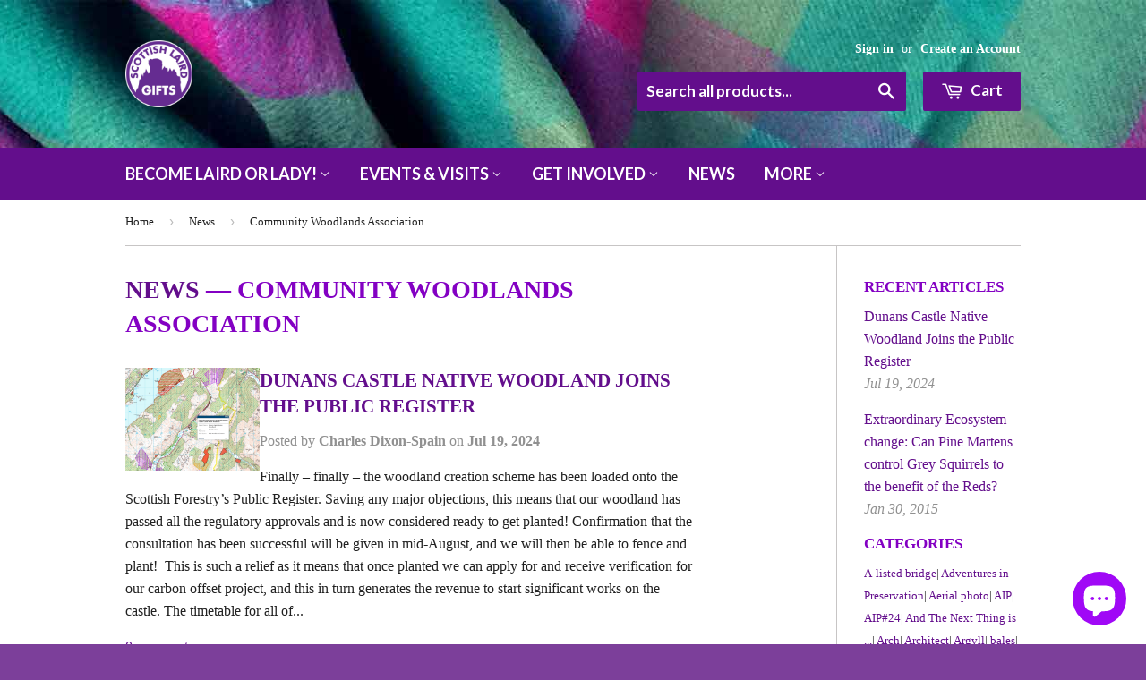

--- FILE ---
content_type: text/html; charset=utf-8
request_url: https://scottishlaird.co.uk/blogs/news/tagged/community-woodlands-association
body_size: 32525
content:
<!doctype html> 
<!--[if lt IE 7]><html class="no-js lt-ie9 lt-ie8 lt-ie7" lang="en"> <![endif]-->
<!--[if IE 7]><html class="no-js lt-ie9 lt-ie8" lang="en"> <![endif]-->
<!--[if IE 8]><html class="no-js lt-ie9" lang="en"> <![endif]-->
<!--[if IE 9 ]><html class="ie9 no-js"> <![endif]-->
<!--[if (gt IE 9)|!(IE)]><!--> <html class="no-touch no-js"> <!--<![endif]-->

<!-- <script src="https://ajax.googleapis.com/ajax/libs/jquery/2.1.1/jquery.min.js"></script><script>$(window).on("load",function(){$(".loader").fadeOut("fast");});</script><div class="loader"><img src="https://loadifyapp.com/loadify_app_shp/tttt.php?image=_5.gif&store=scottishlaird.myshopify.com" /></div><style>.loader { position: fixed;z-index: 9999;top: 0;left: 0;width: 100%;height: 100%;background: #FCFCFC;display: flex;justify-content: center;align-items: center; }.loader > img { width: 100px; }.loader.hidden { animation: fadeOut 1s; animation-fill-mode: forwards; }@keyframes loader {0% { transform: rotate(0deg);}25% { transform: rotate(180deg);}50% { transform: rotate(180deg);}75% { tranform: rotate(360deg);}100% { tranform: rotate(360deg);}}@keyframes loader.hidden {0% { height: 0%;}25% { height: 0%;}50% { height: 100%;}75% { height: 100%;}100% { height: 0%;}}</style> -->
<head>
  <script type="application/vnd.locksmith+json" data-locksmith>{"version":"v256","locked":false,"initialized":true,"scope":"blog","access_granted":true,"access_denied":false,"requires_customer":false,"manual_lock":false,"remote_lock":false,"has_timeout":false,"remote_rendered":null,"hide_resource":false,"hide_links_to_resource":false,"transparent":true,"locks":{"all":[],"opened":[]},"keys":[],"keys_signature":"873c414e2c9a76e16348425dea76d2662480ba6bdee715ab466efbfaecff6ef7","state":{"template":"blog","theme":85069251,"product":null,"collection":null,"page":null,"blog":"news","article":null,"app":null},"now":1769951149,"path":"\/blogs\/news","locale_root_url":"\/","canonical_url":"https:\/\/scottishlaird.co.uk\/blogs\/news\/tagged\/community-woodlands-association","customer_id":null,"customer_id_signature":"873c414e2c9a76e16348425dea76d2662480ba6bdee715ab466efbfaecff6ef7","cart":null}</script><script data-locksmith>!function(){undefined;!function(){var s=window.Locksmith={},e=document.querySelector('script[type="application/vnd.locksmith+json"]'),n=e&&e.innerHTML;if(s.state={},s.util={},s.loading=!1,n)try{s.state=JSON.parse(n)}catch(d){}if(document.addEventListener&&document.querySelector){var o,a,i,t=[76,79,67,75,83,77,73,84,72,49,49],c=function(){a=t.slice(0)},l="style",r=function(e){e&&27!==e.keyCode&&"click"!==e.type||(document.removeEventListener("keydown",r),document.removeEventListener("click",r),o&&document.body.removeChild(o),o=null)};c(),document.addEventListener("keyup",function(e){if(e.keyCode===a[0]){if(clearTimeout(i),a.shift(),0<a.length)return void(i=setTimeout(c,1e3));c(),r(),(o=document.createElement("div"))[l].width="50%",o[l].maxWidth="1000px",o[l].height="85%",o[l].border="1px rgba(0, 0, 0, 0.2) solid",o[l].background="rgba(255, 255, 255, 0.99)",o[l].borderRadius="4px",o[l].position="fixed",o[l].top="50%",o[l].left="50%",o[l].transform="translateY(-50%) translateX(-50%)",o[l].boxShadow="0 2px 5px rgba(0, 0, 0, 0.3), 0 0 100vh 100vw rgba(0, 0, 0, 0.5)",o[l].zIndex="2147483645";var t=document.createElement("textarea");t.value=JSON.stringify(JSON.parse(n),null,2),t[l].border="none",t[l].display="block",t[l].boxSizing="border-box",t[l].width="100%",t[l].height="100%",t[l].background="transparent",t[l].padding="22px",t[l].fontFamily="monospace",t[l].fontSize="14px",t[l].color="#333",t[l].resize="none",t[l].outline="none",t.readOnly=!0,o.appendChild(t),document.body.appendChild(o),t.addEventListener("click",function(e){e.stopImmediatePropagation()}),t.select(),document.addEventListener("keydown",r),document.addEventListener("click",r)}})}s.isEmbedded=-1!==window.location.search.indexOf("_ab=0&_fd=0&_sc=1"),s.path=s.state.path||window.location.pathname,s.basePath=s.state.locale_root_url.concat("/apps/locksmith").replace(/^\/\//,"/"),s.reloading=!1,s.util.console=window.console||{log:function(){},error:function(){}},s.util.makeUrl=function(e,t){var n,o=s.basePath+e,a=[],i=s.cache();for(n in i)a.push(n+"="+encodeURIComponent(i[n]));for(n in t)a.push(n+"="+encodeURIComponent(t[n]));return s.state.customer_id&&(a.push("customer_id="+encodeURIComponent(s.state.customer_id)),a.push("customer_id_signature="+encodeURIComponent(s.state.customer_id_signature))),o+=(-1===o.indexOf("?")?"?":"&")+a.join("&")},s._initializeCallbacks=[],s.on=function(e,t){if("initialize"!==e)throw'Locksmith.on() currently only supports the "initialize" event';s._initializeCallbacks.push(t)},s.initializeSession=function(e){if(!s.isEmbedded){var t=!1,n=!0,o=!0;(e=e||{}).silent&&(o=n=!(t=!0)),s.ping({silent:t,spinner:n,reload:o,callback:function(){s._initializeCallbacks.forEach(function(e){e()})}})}},s.cache=function(e){var t={};try{var n=function a(e){return(document.cookie.match("(^|; )"+e+"=([^;]*)")||0)[2]};t=JSON.parse(decodeURIComponent(n("locksmith-params")||"{}"))}catch(d){}if(e){for(var o in e)t[o]=e[o];document.cookie="locksmith-params=; expires=Thu, 01 Jan 1970 00:00:00 GMT; path=/",document.cookie="locksmith-params="+encodeURIComponent(JSON.stringify(t))+"; path=/"}return t},s.cache.cart=s.state.cart,s.cache.cartLastSaved=null,s.params=s.cache(),s.util.reload=function(){s.reloading=!0;try{window.location.href=window.location.href.replace(/#.*/,"")}catch(d){s.util.console.error("Preferred reload method failed",d),window.location.reload()}},s.cache.saveCart=function(e){if(!s.cache.cart||s.cache.cart===s.cache.cartLastSaved)return e?e():null;var t=s.cache.cartLastSaved;s.cache.cartLastSaved=s.cache.cart,fetch("/cart/update.js",{method:"POST",headers:{"Content-Type":"application/json",Accept:"application/json"},body:JSON.stringify({attributes:{locksmith:s.cache.cart}})}).then(function(e){if(!e.ok)throw new Error("Cart update failed: "+e.status);return e.json()}).then(function(){e&&e()})["catch"](function(e){if(s.cache.cartLastSaved=t,!s.reloading)throw e})},s.util.spinnerHTML='<style>body{background:#FFF}@keyframes spin{from{transform:rotate(0deg)}to{transform:rotate(360deg)}}#loading{display:flex;width:100%;height:50vh;color:#777;align-items:center;justify-content:center}#loading .spinner{display:block;animation:spin 600ms linear infinite;position:relative;width:50px;height:50px}#loading .spinner-ring{stroke:currentColor;stroke-dasharray:100%;stroke-width:2px;stroke-linecap:round;fill:none}</style><div id="loading"><div class="spinner"><svg width="100%" height="100%"><svg preserveAspectRatio="xMinYMin"><circle class="spinner-ring" cx="50%" cy="50%" r="45%"></circle></svg></svg></div></div>',s.util.clobberBody=function(e){document.body.innerHTML=e},s.util.clobberDocument=function(e){e.responseText&&(e=e.responseText),document.documentElement&&document.removeChild(document.documentElement);var t=document.open("text/html","replace");t.writeln(e),t.close(),setTimeout(function(){var e=t.querySelector("[autofocus]");e&&e.focus()},100)},s.util.serializeForm=function(e){if(e&&"FORM"===e.nodeName){var t,n,o={};for(t=e.elements.length-1;0<=t;t-=1)if(""!==e.elements[t].name)switch(e.elements[t].nodeName){case"INPUT":switch(e.elements[t].type){default:case"text":case"hidden":case"password":case"button":case"reset":case"submit":o[e.elements[t].name]=e.elements[t].value;break;case"checkbox":case"radio":e.elements[t].checked&&(o[e.elements[t].name]=e.elements[t].value);break;case"file":}break;case"TEXTAREA":o[e.elements[t].name]=e.elements[t].value;break;case"SELECT":switch(e.elements[t].type){case"select-one":o[e.elements[t].name]=e.elements[t].value;break;case"select-multiple":for(n=e.elements[t].options.length-1;0<=n;n-=1)e.elements[t].options[n].selected&&(o[e.elements[t].name]=e.elements[t].options[n].value)}break;case"BUTTON":switch(e.elements[t].type){case"reset":case"submit":case"button":o[e.elements[t].name]=e.elements[t].value}}return o}},s.util.on=function(e,i,s,t){t=t||document;var c="locksmith-"+e+i,n=function(e){var t=e.target,n=e.target.parentElement,o=t&&t.className&&(t.className.baseVal||t.className)||"",a=n&&n.className&&(n.className.baseVal||n.className)||"";("string"==typeof o&&-1!==o.split(/\s+/).indexOf(i)||"string"==typeof a&&-1!==a.split(/\s+/).indexOf(i))&&!e[c]&&(e[c]=!0,s(e))};t.attachEvent?t.attachEvent(e,n):t.addEventListener(e,n,!1)},s.util.enableActions=function(e){s.util.on("click","locksmith-action",function(e){e.preventDefault();var t=e.target;t.dataset.confirmWith&&!confirm(t.dataset.confirmWith)||(t.disabled=!0,t.innerText=t.dataset.disableWith,s.post("/action",t.dataset.locksmithParams,{spinner:!1,type:"text",success:function(e){(e=JSON.parse(e.responseText)).message&&alert(e.message),s.util.reload()}}))},e)},s.util.inject=function(e,t){var n=["data","locksmith","append"];if(-1!==t.indexOf(n.join("-"))){var o=document.createElement("div");o.innerHTML=t,e.appendChild(o)}else e.innerHTML=t;var a,i,s=e.querySelectorAll("script");for(i=0;i<s.length;++i){a=s[i];var c=document.createElement("script");if(a.type&&(c.type=a.type),a.src)c.src=a.src;else{var l=document.createTextNode(a.innerHTML);c.appendChild(l)}e.appendChild(c)}var r=e.querySelector("[autofocus]");r&&r.focus()},s.post=function(e,t,n){!1!==(n=n||{}).spinner&&s.util.clobberBody(s.util.spinnerHTML);var o={};n.container===document?(o.layout=1,n.success=function(e){s.util.clobberDocument(e)}):n.container&&(o.layout=0,n.success=function(e){var t=document.getElementById(n.container);s.util.inject(t,e),t.id===t.firstChild.id&&t.parentElement.replaceChild(t.firstChild,t)}),n.form_type&&(t.form_type=n.form_type),n.include_layout_classes!==undefined&&(t.include_layout_classes=n.include_layout_classes),n.lock_id!==undefined&&(t.lock_id=n.lock_id),s.loading=!0;var a=s.util.makeUrl(e,o),i="json"===n.type||"text"===n.type;fetch(a,{method:"POST",headers:{"Content-Type":"application/json",Accept:i?"application/json":"text/html"},body:JSON.stringify(t)}).then(function(e){if(!e.ok)throw new Error("Request failed: "+e.status);return e.text()}).then(function(e){var t=n.success||s.util.clobberDocument;t(i?{responseText:e}:e)})["catch"](function(e){if(!s.reloading)if("dashboard.weglot.com"!==window.location.host){if(!n.silent)throw alert("Something went wrong! Please refresh and try again."),e;console.error(e)}else console.error(e)})["finally"](function(){s.loading=!1})},s.postResource=function(e,t){e.path=s.path,e.search=window.location.search,e.state=s.state,e.passcode&&(e.passcode=e.passcode.trim()),e.email&&(e.email=e.email.trim()),e.state.cart=s.cache.cart,e.locksmith_json=s.jsonTag,e.locksmith_json_signature=s.jsonTagSignature,s.post("/resource",e,t)},s.ping=function(e){if(!s.isEmbedded){e=e||{};var t=function(){e.reload?s.util.reload():"function"==typeof e.callback&&e.callback()};s.post("/ping",{path:s.path,search:window.location.search,state:s.state},{spinner:!!e.spinner,silent:"undefined"==typeof e.silent||e.silent,type:"text",success:function(e){e&&e.responseText?((e=JSON.parse(e.responseText)).messages&&0<e.messages.length&&s.showMessages(e.messages),e.cart&&s.cache.cart!==e.cart?(s.cache.cart=e.cart,s.cache.saveCart(function(){t(),e.cart&&e.cart.match(/^.+:/)&&s.util.reload()})):t()):console.error("[Locksmith] Invalid result in ping callback:",e)}})}},s.timeoutMonitor=function(){var e=s.cache.cart;s.ping({callback:function(){e!==s.cache.cart||setTimeout(function(){s.timeoutMonitor()},6e4)}})},s.showMessages=function(e){var t=document.createElement("div");t.style.position="fixed",t.style.left=0,t.style.right=0,t.style.bottom="-50px",t.style.opacity=0,t.style.background="#191919",t.style.color="#ddd",t.style.transition="bottom 0.2s, opacity 0.2s",t.style.zIndex=999999,t.innerHTML="        <style>          .locksmith-ab .locksmith-b { display: none; }          .locksmith-ab.toggled .locksmith-b { display: flex; }          .locksmith-ab.toggled .locksmith-a { display: none; }          .locksmith-flex { display: flex; flex-wrap: wrap; justify-content: space-between; align-items: center; padding: 10px 20px; }          .locksmith-message + .locksmith-message { border-top: 1px #555 solid; }          .locksmith-message a { color: inherit; font-weight: bold; }          .locksmith-message a:hover { color: inherit; opacity: 0.8; }          a.locksmith-ab-toggle { font-weight: inherit; text-decoration: underline; }          .locksmith-text { flex-grow: 1; }          .locksmith-cta { flex-grow: 0; text-align: right; }          .locksmith-cta button { transform: scale(0.8); transform-origin: left; }          .locksmith-cta > * { display: block; }          .locksmith-cta > * + * { margin-top: 10px; }          .locksmith-message a.locksmith-close { flex-grow: 0; text-decoration: none; margin-left: 15px; font-size: 30px; font-family: monospace; display: block; padding: 2px 10px; }                    @media screen and (max-width: 600px) {            .locksmith-wide-only { display: none !important; }            .locksmith-flex { padding: 0 15px; }            .locksmith-flex > * { margin-top: 5px; margin-bottom: 5px; }            .locksmith-cta { text-align: left; }          }                    @media screen and (min-width: 601px) {            .locksmith-narrow-only { display: none !important; }          }        </style>      "+e.map(function(e){return'<div class="locksmith-message">'+e+"</div>"}).join(""),document.body.appendChild(t),document.body.style.position="relative",document.body.parentElement.style.paddingBottom=t.offsetHeight+"px",setTimeout(function(){t.style.bottom=0,t.style.opacity=1},50),s.util.on("click","locksmith-ab-toggle",function(e){e.preventDefault();for(var t=e.target.parentElement;-1===t.className.split(" ").indexOf("locksmith-ab");)t=t.parentElement;-1!==t.className.split(" ").indexOf("toggled")?t.className=t.className.replace("toggled",""):t.className=t.className+" toggled"}),s.util.enableActions(t)}}()}();</script>
      <script data-locksmith>Locksmith.cache.cart=null</script>

  <script data-locksmith>Locksmith.jsonTag="{\"version\":\"v256\",\"locked\":false,\"initialized\":true,\"scope\":\"blog\",\"access_granted\":true,\"access_denied\":false,\"requires_customer\":false,\"manual_lock\":false,\"remote_lock\":false,\"has_timeout\":false,\"remote_rendered\":null,\"hide_resource\":false,\"hide_links_to_resource\":false,\"transparent\":true,\"locks\":{\"all\":[],\"opened\":[]},\"keys\":[],\"keys_signature\":\"873c414e2c9a76e16348425dea76d2662480ba6bdee715ab466efbfaecff6ef7\",\"state\":{\"template\":\"blog\",\"theme\":85069251,\"product\":null,\"collection\":null,\"page\":null,\"blog\":\"news\",\"article\":null,\"app\":null},\"now\":1769951149,\"path\":\"\\\/blogs\\\/news\",\"locale_root_url\":\"\\\/\",\"canonical_url\":\"https:\\\/\\\/scottishlaird.co.uk\\\/blogs\\\/news\\\/tagged\\\/community-woodlands-association\",\"customer_id\":null,\"customer_id_signature\":\"873c414e2c9a76e16348425dea76d2662480ba6bdee715ab466efbfaecff6ef7\",\"cart\":null}";Locksmith.jsonTagSignature="f3d149ef652208651abfe261b9299ff590a0fa8127cf0d228e5e11f7989093ef"</script>
  
  <!-- Global site tag (gtag.js) - Google Analytics -->
<script async src="https://www.googletagmanager.com/gtag/js?id=UA-3169082-4"></script>
<script>
  window.dataLayer = window.dataLayer || [];
  function gtag(){dataLayer.push(arguments);}
  gtag('js', new Date());
  
  // Default ad_storage to 'denied'.
  gtag('consent', 'default', {
    'ad_storage': 'denied'
  });

  gtag('config', 'UA-3169082-4');
</script>

 <!-- Update this section based on your business requirements. -->
<script>
  function consentGranted() {
    gtag('consent', 'update', {
      'ad_storage': 'granted'
    });
  }
</script> 
  
  

<!-- Hyperspeed:53743 -->
<!-- Lazyload + Responsive Images-->
<script defer src="//scottishlaird.co.uk/cdn/shop/t/8/assets/hs-lazysizes.min.js?v=66688095081081558391623247993"></script>

<script defer src="//scottishlaird.co.uk/cdn/shop/t/8/assets/hs-image-change.min.js?v=85496797702960281281571741630"></script>
<link rel="stylesheet" href="//scottishlaird.co.uk/cdn/shop/t/8/assets/hyperspeed.scss.css?v=145141380226033685531571741633" media="print" onload="this.media='all'"><!-- Third party app optimization -->
<!-- Is an app not updating? Just click Rebuild Cache in Hyperspeed. -->
<!-- Or, stop caching the app by clicking View Details on App Caching in your Theme Optimization settings. -->
<script>(function(){var hsUrls=[{"original_url":"//cdn.shopify.com/s/files/1/0676/6055/t/3/assets/ssnpopup.js?12887045314717592298&shop=scottishlaird.myshopify.com","load_method":"ON_ACTION","pages":["HOME","COLLECTIONS","PRODUCT","CART","OTHER"]},{"original_url":"//productreviews.shopifycdn.com/embed/loader.js?shop=scottishlaird.myshopify.com","load_method":"ON_ACTION","pages":["HOME","COLLECTIONS","PRODUCT","CART","OTHER"]},{"original_url":"//shopify.privy.com/widget.js?shop=scottishlaird.myshopify.com","load_method":"ON_ACTION","pages":["HOME","COLLECTIONS","PRODUCT","CART","OTHER"]},{"original_url":"https://app-cdn.productcustomizer.com/assets/storefront/product-customizer-v2-ba1e08cca276d457c99fbfc4bd21b5aadf09a7808dccee5d1a1baea8a6b3fcce.js?shop=scottishlaird.myshopify.com","load_method":"ON_ACTION","pages":["HOME","COLLECTIONS","PRODUCT","CART","OTHER"]},{"original_url":"https://cdn.hextom.com/js/quickannouncementbar.js?shop=scottishlaird.myshopify.com","load_method":"ON_ACTION","pages":["HOME","COLLECTIONS","PRODUCT","CART","OTHER"]},{"original_url":"https://cdn.shopify.com/shopifycloud/shopify_chat/storefront/shopifyChatV1.js?api_env=production&c=%23a008f6&i=chat_bubble&p=bottom_right&s=icon&shop_id=U28NfsQ9OLUfu20J4F8jVWXGQXVvBSI9u7bJ6SRtryM&t=no_text&v=1&shop=scottishlaird.myshopify.com","load_method":"ON_ACTION","pages":["HOME","COLLECTIONS","PRODUCT","CART","OTHER"]},{"original_url":"https://chimpstatic.com/mcjs-connected/js/users/21e317144c395c268aa601ee0/13f291690f51b7b1101fe3853.js?shop=scottishlaird.myshopify.com","load_method":"ON_ACTION","pages":["HOME","COLLECTIONS","PRODUCT","CART","OTHER"]},{"original_url":"https://collector.leaddyno.com/shopify.js?key=0506d7a812df362e8e26c5fa2b320a62b60eab86&shop=scottishlaird.myshopify.com","load_method":"ON_ACTION","pages":["HOME","COLLECTIONS","PRODUCT","CART","OTHER"]},{"original_url":"https://d1ms4csyxwpgv3.cloudfront.net/assets/chargerabbit.js?shop=scottishlaird.myshopify.com","load_method":"ON_ACTION","pages":["HOME","COLLECTIONS","PRODUCT","CART","OTHER"]},{"original_url":"https://geolocation-recommendations.shopifyapps.com/locale_bar/script.js?shop=scottishlaird.myshopify.com","load_method":"ASYNC","pages":["HOME","COLLECTIONS","PRODUCT","CART","OTHER"]},{"original_url":"https://gtranslate.io/shopify/gtranslate.js?shop=scottishlaird.myshopify.com","load_method":"ASYNC","pages":["HOME","COLLECTIONS","PRODUCT","CART","OTHER"]},{"original_url":"https://www.inkthreadable.co.uk/svg-editor/shopify.js?shop=scottishlaird.myshopify.com","load_method":"ON_ACTION","pages":["HOME","COLLECTIONS","PRODUCT","CART","OTHER"]}];var insertBeforeBackup=Node.prototype.insertBefore;var currentPageType=getPageType();function getPageType(){var currentPage="blog";if(currentPage==='index'){return'HOME';}else if(currentPage==='collection'){return'COLLECTIONS';}else if(currentPage==='product'){return'PRODUCT';}else if(currentPage==='cart'){return'CART';}else{return'OTHER';}}
function isWhitelistedPage(script){return script.pages.includes(currentPageType);}
function getCachedScriptUrl(url){var result=hsUrls.find(function(el){var compareUrl=el.original_url;if(url.substring(0,6)==="https:"&&el.original_url.substring(0,2)==="//"){compareUrl="https:"+el.original_url;}
return url==compareUrl;});return result;}
function loadScript(scriptInfo){if(isWhitelistedPage(scriptInfo)){var s=document.createElement('script');s.type='text/javascript';s.async=true;s.src=scriptInfo.original_url;var x=document.getElementsByTagName('script')[0];insertBeforeBackup.apply(x.parentNode,[s,x]);}}
var userEvents={touch:["touchmove","touchend"],mouse:["mousemove","click","keydown","scroll"]};function isTouch(){var touchIdentifiers=" -webkit- -moz- -o- -ms- ".split(" ");if("ontouchstart"in window||window.DocumentTouch&&document instanceof DocumentTouch){return true;}
var query=["(",touchIdentifiers.join("touch-enabled),("),"hsterminal",")"].join("");return window.matchMedia(query).matches;}
var actionEvents=isTouch()?userEvents.touch:userEvents.mouse;function loadOnUserAction(){hsUrls.filter(function(url){return url.load_method==='ON_ACTION';}).forEach(function(scriptInfo){loadScript(scriptInfo)})
actionEvents.forEach(function(userEvent){document.removeEventListener(userEvent,loadOnUserAction);});}
Node.prototype.insertBefore=function(newNode,refNode){if(newNode.type!=="text/javascript"&&newNode.type!=="application/javascript"&&newNode.type!=="application/ecmascript"){return insertBeforeBackup.apply(this,arguments);}
var scriptInfo=getCachedScriptUrl(newNode.src);if(!scriptInfo){return insertBeforeBackup.apply(this,arguments);}
if(isWhitelistedPage(scriptInfo)&&scriptInfo.load_method!=='ON_ACTION'){var s=document.createElement('script');s.type='text/javascript';s.async=true;s.src=scriptInfo.original_url;insertBeforeBackup.apply(this,[s,refNode]);}}
actionEvents.forEach(function(userEvent){document.addEventListener(userEvent,loadOnUserAction);});})();</script>

<!-- instant.load -->
<script defer src="//scottishlaird.co.uk/cdn/shop/t/8/assets/hs-instantload.min.js?v=123053109237140306481605737087"></script>


<script>var _p = new Image(1, 1);_p.src = "https://d3t15oqv74y46a.cloudfront.net/hyperspeed-image.png?shop=scottishlaird.myshopify.com&theme_state_id=53743";</script>
<noscript><img src="https://d3t15oqv74y46a.cloudfront.net/hyperspeed-image.png?shop=scottishlaird.myshopify.com&theme_state_id=53743"/></noscript>




<meta name="google" value="notranslate">

  <!-- Basic page needs ================================================== -->
  <meta charset="utf-8">
  <meta http-equiv="X-UA-Compatible" content="IE=edge,chrome=1">

  
  <link rel="shortcut icon" href="//scottishlaird.co.uk/cdn/shop/t/8/assets/favicon.png?v=50015879535903014581571740758" type="image/png" />
  

  <!-- Title and description ================================================== -->
<meta name="facebook-domain-verification" content="ijw6jf6w5hztkb1i2w279218gz9apw" />
  <title>
  News &ndash; 
    Tagged &quot;Community Woodlands Association&quot; &ndash; 
    Scottish Laird
  </title>

  

  <!-- Product meta ================================================== -->
  
<meta property="og:type" content="website">
<meta property="og:title" content="News">

<meta property="og:image" content="http://scottishlaird.co.uk/cdn/shop/t/8/assets/logo.png?v=44342567411714285881623248122">
<meta property="og:image:secure_url" content="https://scottishlaird.co.uk/cdn/shop/t/8/assets/logo.png?v=44342567411714285881623248122">



  <meta property="og:url" content="https://scottishlaird.co.uk/blogs/news/tagged/community-woodlands-association">
  <meta property="og:site_name" content="Scottish Laird">

  
  
  
  <meta name="twitter:site" content="@dunanscastle">




  <!-- Helpers ================================================== -->
  <link rel="canonical" href="https://scottishlaird.co.uk/blogs/news/tagged/community-woodlands-association">
  <meta name="viewport" content="width=device-width,initial-scale=1">
  <script async src="https://use.fontawesome.com/de422f6e20.js"></script>

  
  
  <!-- CSS ================================================== -->
  <link href="//scottishlaird.co.uk/cdn/shop/t/8/assets/timber.scss.css?v=43681988442433711231766415840" rel="stylesheet" type="text/css" media="all" />
  


  
    
    
    <link href="//fonts.googleapis.com/css?family=Lato:700" rel="stylesheet" type="text/css" media="all" />
  


  
  <!-- CSDS Stuff for the entire site -->
  <style>
  
  #crackerage img {
    -webkit-filter: grayscale(100%); /* Safari 6.0 - 9.0 */
    filter: grayscale(100%);
  }
    
   #crackerage img:hover {
    -webkit-filter: grayscale(0%); /* Safari 6.0 - 9.0 */
    filter: grayscale(0%);
  }   
 
  #addToCartForm > div.product-customizer-options > div:nth-child(1) > label, #addToCartForm > div.product-customizer-options > div:nth-child(2) > label, #addToCartForm > label {
		margin-top: 20px;
    	font-weight: 800;
  }
    
  #addToCartForm > div.product-customizer-options > div:nth-child(2) > div > div.product-customizer-selections-message {
    font-size: .75em;
  }
    
  #big-offer {
   height: 200px;
    width: 100%;
    background-color: #000;
    color: #fff;
    font-size: 140%;
	padding: 1% 12%; 
    
    
  }
   #booker {
     background-color: #FF00FF; /* 76489d */
     height: 25px;
   } 

    
   #big-offer a {
     color: #fff;
   }
    
  table.vanishing_keyline tr, table.vanishing_keyline td {
      border: 0;
    }
  
  table.vanishing_keyline tr {
      padding-left: 0;
    }
    
  </style>

  <!-- Header hook for plugins ================================================== -->
  <script>window.performance && window.performance.mark && window.performance.mark('shopify.content_for_header.start');</script><meta name="google-site-verification" content="XejaSjqXn8GLzg2wmYxijMJezwNs_d4YWdmNegBk_sY">
<meta id="shopify-digital-wallet" name="shopify-digital-wallet" content="/6766055/digital_wallets/dialog">
<meta name="shopify-checkout-api-token" content="ad2cc355479d4b137283752ce192b8e2">
<meta id="in-context-paypal-metadata" data-shop-id="6766055" data-venmo-supported="false" data-environment="production" data-locale="en_US" data-paypal-v4="true" data-currency="GBP">
<link rel="alternate" type="application/atom+xml" title="Feed" href="/blogs/news/tagged/community-woodlands-association.atom" />
<script async="async" src="/checkouts/internal/preloads.js?locale=en-GB"></script>
<link rel="preconnect" href="https://shop.app" crossorigin="anonymous">
<script async="async" src="https://shop.app/checkouts/internal/preloads.js?locale=en-GB&shop_id=6766055" crossorigin="anonymous"></script>
<script id="apple-pay-shop-capabilities" type="application/json">{"shopId":6766055,"countryCode":"GB","currencyCode":"GBP","merchantCapabilities":["supports3DS"],"merchantId":"gid:\/\/shopify\/Shop\/6766055","merchantName":"Scottish Laird","requiredBillingContactFields":["postalAddress","email","phone"],"requiredShippingContactFields":["postalAddress","email","phone"],"shippingType":"shipping","supportedNetworks":["visa","maestro","masterCard","amex","discover","elo"],"total":{"type":"pending","label":"Scottish Laird","amount":"1.00"},"shopifyPaymentsEnabled":true,"supportsSubscriptions":true}</script>
<script id="shopify-features" type="application/json">{"accessToken":"ad2cc355479d4b137283752ce192b8e2","betas":["rich-media-storefront-analytics"],"domain":"scottishlaird.co.uk","predictiveSearch":true,"shopId":6766055,"locale":"en"}</script>
<script>var Shopify = Shopify || {};
Shopify.shop = "scottishlaird.myshopify.com";
Shopify.locale = "en";
Shopify.currency = {"active":"GBP","rate":"1.0"};
Shopify.country = "GB";
Shopify.theme = {"name":"thundercrack","id":85069251,"schema_name":null,"schema_version":null,"theme_store_id":null,"role":"main"};
Shopify.theme.handle = "null";
Shopify.theme.style = {"id":null,"handle":null};
Shopify.cdnHost = "scottishlaird.co.uk/cdn";
Shopify.routes = Shopify.routes || {};
Shopify.routes.root = "/";</script>
<script type="module">!function(o){(o.Shopify=o.Shopify||{}).modules=!0}(window);</script>
<script>!function(o){function n(){var o=[];function n(){o.push(Array.prototype.slice.apply(arguments))}return n.q=o,n}var t=o.Shopify=o.Shopify||{};t.loadFeatures=n(),t.autoloadFeatures=n()}(window);</script>
<script>
  window.ShopifyPay = window.ShopifyPay || {};
  window.ShopifyPay.apiHost = "shop.app\/pay";
  window.ShopifyPay.redirectState = null;
</script>
<script id="shop-js-analytics" type="application/json">{"pageType":"blog"}</script>
<script defer="defer" async type="module" src="//scottishlaird.co.uk/cdn/shopifycloud/shop-js/modules/v2/client.init-shop-cart-sync_BN7fPSNr.en.esm.js"></script>
<script defer="defer" async type="module" src="//scottishlaird.co.uk/cdn/shopifycloud/shop-js/modules/v2/chunk.common_Cbph3Kss.esm.js"></script>
<script defer="defer" async type="module" src="//scottishlaird.co.uk/cdn/shopifycloud/shop-js/modules/v2/chunk.modal_DKumMAJ1.esm.js"></script>
<script type="module">
  await import("//scottishlaird.co.uk/cdn/shopifycloud/shop-js/modules/v2/client.init-shop-cart-sync_BN7fPSNr.en.esm.js");
await import("//scottishlaird.co.uk/cdn/shopifycloud/shop-js/modules/v2/chunk.common_Cbph3Kss.esm.js");
await import("//scottishlaird.co.uk/cdn/shopifycloud/shop-js/modules/v2/chunk.modal_DKumMAJ1.esm.js");

  window.Shopify.SignInWithShop?.initShopCartSync?.({"fedCMEnabled":true,"windoidEnabled":true});

</script>
<script>
  window.Shopify = window.Shopify || {};
  if (!window.Shopify.featureAssets) window.Shopify.featureAssets = {};
  window.Shopify.featureAssets['shop-js'] = {"shop-cart-sync":["modules/v2/client.shop-cart-sync_CJVUk8Jm.en.esm.js","modules/v2/chunk.common_Cbph3Kss.esm.js","modules/v2/chunk.modal_DKumMAJ1.esm.js"],"init-fed-cm":["modules/v2/client.init-fed-cm_7Fvt41F4.en.esm.js","modules/v2/chunk.common_Cbph3Kss.esm.js","modules/v2/chunk.modal_DKumMAJ1.esm.js"],"init-shop-email-lookup-coordinator":["modules/v2/client.init-shop-email-lookup-coordinator_Cc088_bR.en.esm.js","modules/v2/chunk.common_Cbph3Kss.esm.js","modules/v2/chunk.modal_DKumMAJ1.esm.js"],"init-windoid":["modules/v2/client.init-windoid_hPopwJRj.en.esm.js","modules/v2/chunk.common_Cbph3Kss.esm.js","modules/v2/chunk.modal_DKumMAJ1.esm.js"],"shop-button":["modules/v2/client.shop-button_B0jaPSNF.en.esm.js","modules/v2/chunk.common_Cbph3Kss.esm.js","modules/v2/chunk.modal_DKumMAJ1.esm.js"],"shop-cash-offers":["modules/v2/client.shop-cash-offers_DPIskqss.en.esm.js","modules/v2/chunk.common_Cbph3Kss.esm.js","modules/v2/chunk.modal_DKumMAJ1.esm.js"],"shop-toast-manager":["modules/v2/client.shop-toast-manager_CK7RT69O.en.esm.js","modules/v2/chunk.common_Cbph3Kss.esm.js","modules/v2/chunk.modal_DKumMAJ1.esm.js"],"init-shop-cart-sync":["modules/v2/client.init-shop-cart-sync_BN7fPSNr.en.esm.js","modules/v2/chunk.common_Cbph3Kss.esm.js","modules/v2/chunk.modal_DKumMAJ1.esm.js"],"init-customer-accounts-sign-up":["modules/v2/client.init-customer-accounts-sign-up_CfPf4CXf.en.esm.js","modules/v2/client.shop-login-button_DeIztwXF.en.esm.js","modules/v2/chunk.common_Cbph3Kss.esm.js","modules/v2/chunk.modal_DKumMAJ1.esm.js"],"pay-button":["modules/v2/client.pay-button_CgIwFSYN.en.esm.js","modules/v2/chunk.common_Cbph3Kss.esm.js","modules/v2/chunk.modal_DKumMAJ1.esm.js"],"init-customer-accounts":["modules/v2/client.init-customer-accounts_DQ3x16JI.en.esm.js","modules/v2/client.shop-login-button_DeIztwXF.en.esm.js","modules/v2/chunk.common_Cbph3Kss.esm.js","modules/v2/chunk.modal_DKumMAJ1.esm.js"],"avatar":["modules/v2/client.avatar_BTnouDA3.en.esm.js"],"init-shop-for-new-customer-accounts":["modules/v2/client.init-shop-for-new-customer-accounts_CsZy_esa.en.esm.js","modules/v2/client.shop-login-button_DeIztwXF.en.esm.js","modules/v2/chunk.common_Cbph3Kss.esm.js","modules/v2/chunk.modal_DKumMAJ1.esm.js"],"shop-follow-button":["modules/v2/client.shop-follow-button_BRMJjgGd.en.esm.js","modules/v2/chunk.common_Cbph3Kss.esm.js","modules/v2/chunk.modal_DKumMAJ1.esm.js"],"checkout-modal":["modules/v2/client.checkout-modal_B9Drz_yf.en.esm.js","modules/v2/chunk.common_Cbph3Kss.esm.js","modules/v2/chunk.modal_DKumMAJ1.esm.js"],"shop-login-button":["modules/v2/client.shop-login-button_DeIztwXF.en.esm.js","modules/v2/chunk.common_Cbph3Kss.esm.js","modules/v2/chunk.modal_DKumMAJ1.esm.js"],"lead-capture":["modules/v2/client.lead-capture_DXYzFM3R.en.esm.js","modules/v2/chunk.common_Cbph3Kss.esm.js","modules/v2/chunk.modal_DKumMAJ1.esm.js"],"shop-login":["modules/v2/client.shop-login_CA5pJqmO.en.esm.js","modules/v2/chunk.common_Cbph3Kss.esm.js","modules/v2/chunk.modal_DKumMAJ1.esm.js"],"payment-terms":["modules/v2/client.payment-terms_BxzfvcZJ.en.esm.js","modules/v2/chunk.common_Cbph3Kss.esm.js","modules/v2/chunk.modal_DKumMAJ1.esm.js"]};
</script>
<script>(function() {
  var isLoaded = false;
  function asyncLoad() {
    if (isLoaded) return;
    isLoaded = true;
    var urls = ["https:\/\/cdn.productcustomizer.com\/storefront\/production-product-customizer-v2.js?shop=scottishlaird.myshopify.com","https:\/\/collector.leaddyno.com\/shopify.js?key=0506d7a812df362e8e26c5fa2b320a62b60eab86\u0026shop=scottishlaird.myshopify.com","\/\/shopify.privy.com\/widget.js?shop=scottishlaird.myshopify.com","https:\/\/gtranslate.io\/shopify\/gtranslate.js?shop=scottishlaird.myshopify.com","https:\/\/cdn.hextom.com\/js\/quickannouncementbar.js?shop=scottishlaird.myshopify.com"];
    for (var i = 0; i < urls.length; i++) {
      var s = document.createElement('script');
      s.type = 'text/javascript';
      s.async = true;
      s.src = urls[i];
      var x = document.getElementsByTagName('script')[0];
      x.parentNode.insertBefore(s, x);
    }
  };
  if(window.attachEvent) {
    window.attachEvent('onload', asyncLoad);
  } else {
    window.addEventListener('load', asyncLoad, false);
  }
})();</script>
<script id="__st">var __st={"a":6766055,"offset":0,"reqid":"2f3233a3-c829-413e-960c-b517746a2409-1769951149","pageurl":"scottishlaird.co.uk\/blogs\/news\/tagged\/community-woodlands-association","s":"blogs-7424819","u":"2328c6c2e3ba","p":"blog","rtyp":"blog","rid":7424819};</script>
<script>window.ShopifyPaypalV4VisibilityTracking = true;</script>
<script id="captcha-bootstrap">!function(){'use strict';const t='contact',e='account',n='new_comment',o=[[t,t],['blogs',n],['comments',n],[t,'customer']],c=[[e,'customer_login'],[e,'guest_login'],[e,'recover_customer_password'],[e,'create_customer']],r=t=>t.map((([t,e])=>`form[action*='/${t}']:not([data-nocaptcha='true']) input[name='form_type'][value='${e}']`)).join(','),a=t=>()=>t?[...document.querySelectorAll(t)].map((t=>t.form)):[];function s(){const t=[...o],e=r(t);return a(e)}const i='password',u='form_key',d=['recaptcha-v3-token','g-recaptcha-response','h-captcha-response',i],f=()=>{try{return window.sessionStorage}catch{return}},m='__shopify_v',_=t=>t.elements[u];function p(t,e,n=!1){try{const o=window.sessionStorage,c=JSON.parse(o.getItem(e)),{data:r}=function(t){const{data:e,action:n}=t;return t[m]||n?{data:e,action:n}:{data:t,action:n}}(c);for(const[e,n]of Object.entries(r))t.elements[e]&&(t.elements[e].value=n);n&&o.removeItem(e)}catch(o){console.error('form repopulation failed',{error:o})}}const l='form_type',E='cptcha';function T(t){t.dataset[E]=!0}const w=window,h=w.document,L='Shopify',v='ce_forms',y='captcha';let A=!1;((t,e)=>{const n=(g='f06e6c50-85a8-45c8-87d0-21a2b65856fe',I='https://cdn.shopify.com/shopifycloud/storefront-forms-hcaptcha/ce_storefront_forms_captcha_hcaptcha.v1.5.2.iife.js',D={infoText:'Protected by hCaptcha',privacyText:'Privacy',termsText:'Terms'},(t,e,n)=>{const o=w[L][v],c=o.bindForm;if(c)return c(t,g,e,D).then(n);var r;o.q.push([[t,g,e,D],n]),r=I,A||(h.body.append(Object.assign(h.createElement('script'),{id:'captcha-provider',async:!0,src:r})),A=!0)});var g,I,D;w[L]=w[L]||{},w[L][v]=w[L][v]||{},w[L][v].q=[],w[L][y]=w[L][y]||{},w[L][y].protect=function(t,e){n(t,void 0,e),T(t)},Object.freeze(w[L][y]),function(t,e,n,w,h,L){const[v,y,A,g]=function(t,e,n){const i=e?o:[],u=t?c:[],d=[...i,...u],f=r(d),m=r(i),_=r(d.filter((([t,e])=>n.includes(e))));return[a(f),a(m),a(_),s()]}(w,h,L),I=t=>{const e=t.target;return e instanceof HTMLFormElement?e:e&&e.form},D=t=>v().includes(t);t.addEventListener('submit',(t=>{const e=I(t);if(!e)return;const n=D(e)&&!e.dataset.hcaptchaBound&&!e.dataset.recaptchaBound,o=_(e),c=g().includes(e)&&(!o||!o.value);(n||c)&&t.preventDefault(),c&&!n&&(function(t){try{if(!f())return;!function(t){const e=f();if(!e)return;const n=_(t);if(!n)return;const o=n.value;o&&e.removeItem(o)}(t);const e=Array.from(Array(32),(()=>Math.random().toString(36)[2])).join('');!function(t,e){_(t)||t.append(Object.assign(document.createElement('input'),{type:'hidden',name:u})),t.elements[u].value=e}(t,e),function(t,e){const n=f();if(!n)return;const o=[...t.querySelectorAll(`input[type='${i}']`)].map((({name:t})=>t)),c=[...d,...o],r={};for(const[a,s]of new FormData(t).entries())c.includes(a)||(r[a]=s);n.setItem(e,JSON.stringify({[m]:1,action:t.action,data:r}))}(t,e)}catch(e){console.error('failed to persist form',e)}}(e),e.submit())}));const S=(t,e)=>{t&&!t.dataset[E]&&(n(t,e.some((e=>e===t))),T(t))};for(const o of['focusin','change'])t.addEventListener(o,(t=>{const e=I(t);D(e)&&S(e,y())}));const B=e.get('form_key'),M=e.get(l),P=B&&M;t.addEventListener('DOMContentLoaded',(()=>{const t=y();if(P)for(const e of t)e.elements[l].value===M&&p(e,B);[...new Set([...A(),...v().filter((t=>'true'===t.dataset.shopifyCaptcha))])].forEach((e=>S(e,t)))}))}(h,new URLSearchParams(w.location.search),n,t,e,['guest_login'])})(!0,!0)}();</script>
<script integrity="sha256-4kQ18oKyAcykRKYeNunJcIwy7WH5gtpwJnB7kiuLZ1E=" data-source-attribution="shopify.loadfeatures" defer="defer" src="//scottishlaird.co.uk/cdn/shopifycloud/storefront/assets/storefront/load_feature-a0a9edcb.js" crossorigin="anonymous"></script>
<script crossorigin="anonymous" defer="defer" src="//scottishlaird.co.uk/cdn/shopifycloud/storefront/assets/shopify_pay/storefront-65b4c6d7.js?v=20250812"></script>
<script data-source-attribution="shopify.dynamic_checkout.dynamic.init">var Shopify=Shopify||{};Shopify.PaymentButton=Shopify.PaymentButton||{isStorefrontPortableWallets:!0,init:function(){window.Shopify.PaymentButton.init=function(){};var t=document.createElement("script");t.src="https://scottishlaird.co.uk/cdn/shopifycloud/portable-wallets/latest/portable-wallets.en.js",t.type="module",document.head.appendChild(t)}};
</script>
<script data-source-attribution="shopify.dynamic_checkout.buyer_consent">
  function portableWalletsHideBuyerConsent(e){var t=document.getElementById("shopify-buyer-consent"),n=document.getElementById("shopify-subscription-policy-button");t&&n&&(t.classList.add("hidden"),t.setAttribute("aria-hidden","true"),n.removeEventListener("click",e))}function portableWalletsShowBuyerConsent(e){var t=document.getElementById("shopify-buyer-consent"),n=document.getElementById("shopify-subscription-policy-button");t&&n&&(t.classList.remove("hidden"),t.removeAttribute("aria-hidden"),n.addEventListener("click",e))}window.Shopify?.PaymentButton&&(window.Shopify.PaymentButton.hideBuyerConsent=portableWalletsHideBuyerConsent,window.Shopify.PaymentButton.showBuyerConsent=portableWalletsShowBuyerConsent);
</script>
<script data-source-attribution="shopify.dynamic_checkout.cart.bootstrap">document.addEventListener("DOMContentLoaded",(function(){function t(){return document.querySelector("shopify-accelerated-checkout-cart, shopify-accelerated-checkout")}if(t())Shopify.PaymentButton.init();else{new MutationObserver((function(e,n){t()&&(Shopify.PaymentButton.init(),n.disconnect())})).observe(document.body,{childList:!0,subtree:!0})}}));
</script>
<link id="shopify-accelerated-checkout-styles" rel="stylesheet" media="screen" href="https://scottishlaird.co.uk/cdn/shopifycloud/portable-wallets/latest/accelerated-checkout-backwards-compat.css" crossorigin="anonymous">
<style id="shopify-accelerated-checkout-cart">
        #shopify-buyer-consent {
  margin-top: 1em;
  display: inline-block;
  width: 100%;
}

#shopify-buyer-consent.hidden {
  display: none;
}

#shopify-subscription-policy-button {
  background: none;
  border: none;
  padding: 0;
  text-decoration: underline;
  font-size: inherit;
  cursor: pointer;
}

#shopify-subscription-policy-button::before {
  box-shadow: none;
}

      </style>

<script>window.performance && window.performance.mark && window.performance.mark('shopify.content_for_header.end');</script>
<script>window.BOLD = window.BOLD || {};
    window.BOLD.common = window.BOLD.common || {};
    window.BOLD.common.Shopify = window.BOLD.common.Shopify || {};
    window.BOLD.common.Shopify.shop = {
      domain: 'scottishlaird.co.uk',
      permanent_domain: 'scottishlaird.myshopify.com',
      url: 'https://scottishlaird.co.uk',
      secure_url: 'https://scottishlaird.co.uk',
      money_format: " \u003cspan class=money\u003e\u0026pound;{{amount}}\u003c\/span\u003e",
      currency: "GBP"
    };
    window.BOLD.common.Shopify.customer = {
      id: null,
      tags: null,
    };
    window.BOLD.common.Shopify.cart = {"note":null,"attributes":{},"original_total_price":0,"total_price":0,"total_discount":0,"total_weight":0.0,"item_count":0,"items":[],"requires_shipping":false,"currency":"GBP","items_subtotal_price":0,"cart_level_discount_applications":[],"checkout_charge_amount":0};
    window.BOLD.common.template = 'blog';window.BOLD.common.Shopify.formatMoney = function(money, format) {
        function n(t, e) {
            return "undefined" == typeof t ? e : t
        }
        function r(t, e, r, i) {
            if (e = n(e, 2),
                r = n(r, ","),
                i = n(i, "."),
            isNaN(t) || null == t)
                return 0;
            t = (t / 100).toFixed(e);
            var o = t.split(".")
                , a = o[0].replace(/(\d)(?=(\d\d\d)+(?!\d))/g, "$1" + r)
                , s = o[1] ? i + o[1] : "";
            return a + s
        }
        "string" == typeof money && (money = money.replace(".", ""));
        var i = ""
            , o = /\{\{\s*(\w+)\s*\}\}/
            , a = format || window.BOLD.common.Shopify.shop.money_format || window.Shopify.money_format || "$ {{ amount }}";
        switch (a.match(o)[1]) {
            case "amount":
                i = r(money, 2, ",", ".");
                break;
            case "amount_no_decimals":
                i = r(money, 0, ",", ".");
                break;
            case "amount_with_comma_separator":
                i = r(money, 2, ".", ",");
                break;
            case "amount_no_decimals_with_comma_separator":
                i = r(money, 0, ".", ",");
                break;
            case "amount_with_space_separator":
                i = r(money, 2, " ", ",");
                break;
            case "amount_no_decimals_with_space_separator":
                i = r(money, 0, " ", ",");
                break;
            case "amount_with_apostrophe_separator":
                i = r(money, 2, "'", ".");
                break;
        }
        return a.replace(o, i);
    };
    window.BOLD.common.Shopify.saveProduct = function (handle, product) {
      if (typeof handle === 'string' && typeof window.BOLD.common.Shopify.products[handle] === 'undefined') {
        if (typeof product === 'number') {
          window.BOLD.common.Shopify.handles[product] = handle;
          product = { id: product };
        }
        window.BOLD.common.Shopify.products[handle] = product;
      }
    };
    window.BOLD.common.Shopify.saveVariant = function (variant_id, variant) {
      if (typeof variant_id === 'number' && typeof window.BOLD.common.Shopify.variants[variant_id] === 'undefined') {
        window.BOLD.common.Shopify.variants[variant_id] = variant;
      }
    };window.BOLD.common.Shopify.products = window.BOLD.common.Shopify.products || {};
    window.BOLD.common.Shopify.variants = window.BOLD.common.Shopify.variants || {};
    window.BOLD.common.Shopify.handles = window.BOLD.common.Shopify.handles || {};window.BOLD.common.Shopify.saveProduct(null, null);window.BOLD.apps_installed = {"Currency":1,"Product Options":2,"Quantity Breaks":1} || {};window.BOLD.common.Shopify.metafields = window.BOLD.common.Shopify.metafields || {};window.BOLD.common.Shopify.metafields["bold_rp"] = {};window.BOLD.common.Shopify.metafields["bold_csp_defaults"] = {};window.BOLD.common.cacheParams = window.BOLD.common.cacheParams || {};
</script><script>var BOLD = BOLD || {};
    BOLD.products = BOLD.products || {};
    BOLD.variant_lookup = BOLD.variant_lookup || {};BOLD.products[null] ={"id":null,"title":null,"handle":null,"description":null,"published_at":"T","created_at":"T","vendor":null,"type":null,"tags":null,"price":"NaN","price_min":"NaN","price_max":"NaN","price_varies":false,"compare_at_price":"NaN","compare_at_price_min":"NaN","compare_at_price_max":"NaN","compare_at_price_varies":false,"all_variant_ids":[],"variants":[],"available":false,"images":null,"featured_image":null,"options":null,"url":null}</script>

<!--[if lt IE 9]>
<script src="//html5shiv.googlecode.com/svn/trunk/html5.js" type="text/javascript"></script>
<script src="//scottishlaird.co.uk/cdn/shop/t/8/assets/respond.min.js?v=52248677837542619231452767418" type="text/javascript"></script>
<link href="//scottishlaird.co.uk/cdn/shop/t/8/assets/respond-proxy.html" id="respond-proxy" rel="respond-proxy" />
<link href="//scottishlaird.co.uk/search?q=770a76e0f624c2fd5735dc044e79df8a" id="respond-redirect" rel="respond-redirect" />
<script src="//scottishlaird.co.uk/search?q=770a76e0f624c2fd5735dc044e79df8a" type="text/javascript"></script>
<![endif]-->


  
  
<meta property="og:image" content="" />
<script src="//ajax.googleapis.com/ajax/libs/jquery/1.11.0/jquery.min.js" type="text/javascript"></script>
  <script src="//scottishlaird.co.uk/cdn/shop/t/8/assets/modernizr.min.js?v=26620055551102246001452767418" type="text/javascript"></script>



<link href="//cdn2.windroseglobalecommerce.com/css/wge_2.0.min.css" rel="stylesheet" type="text/css" media="all" />
<script id="windrose_id" src="//cdn2.windroseglobalecommerce.com/js/wge_2.0.min.js?token=c123d2ed497fdec306ec8c1141c801d4"></script><script type="text/javascript">var wge_plugin = jQuery(document).windrose({});</script>


  
<link href="//scottishlaird.co.uk/cdn/shop/t/8/assets/shopstorm-apps.scss.css?v=166495328941381572941623433427" rel="stylesheet" type="text/css" media="all" />

  <script async src="https://cdn.productcustomizer.com/storefront/production-product-customizer-v2.js?shop=scottishlaird.myshopify.com" type="text/javascript"></script>
<!-- "snippets/hulkcode_common.liquid" was not rendered, the associated app was uninstalled -->

<!-- BEGIN app block: shopify://apps/upload-lift/blocks/app-embed/3c98bdcb-7587-4ade-bfe4-7d8af00d05ca -->
<script src="https://assets.cloudlift.app/api/assets/upload.js?shop=scottishlaird.myshopify.com" defer="defer"></script>

<!-- END app block --><!-- BEGIN app block: shopify://apps/cross-sell-upsell-pro/blocks/crosssell/a1de75bd-abc2-408f-b8be-5bce11f6a502 -->





<!-- END app block --><script src="https://cdn.shopify.com/extensions/e8878072-2f6b-4e89-8082-94b04320908d/inbox-1254/assets/inbox-chat-loader.js" type="text/javascript" defer="defer"></script>
<link href="https://monorail-edge.shopifysvc.com" rel="dns-prefetch">
<script>(function(){if ("sendBeacon" in navigator && "performance" in window) {try {var session_token_from_headers = performance.getEntriesByType('navigation')[0].serverTiming.find(x => x.name == '_s').description;} catch {var session_token_from_headers = undefined;}var session_cookie_matches = document.cookie.match(/_shopify_s=([^;]*)/);var session_token_from_cookie = session_cookie_matches && session_cookie_matches.length === 2 ? session_cookie_matches[1] : "";var session_token = session_token_from_headers || session_token_from_cookie || "";function handle_abandonment_event(e) {var entries = performance.getEntries().filter(function(entry) {return /monorail-edge.shopifysvc.com/.test(entry.name);});if (!window.abandonment_tracked && entries.length === 0) {window.abandonment_tracked = true;var currentMs = Date.now();var navigation_start = performance.timing.navigationStart;var payload = {shop_id: 6766055,url: window.location.href,navigation_start,duration: currentMs - navigation_start,session_token,page_type: "blog"};window.navigator.sendBeacon("https://monorail-edge.shopifysvc.com/v1/produce", JSON.stringify({schema_id: "online_store_buyer_site_abandonment/1.1",payload: payload,metadata: {event_created_at_ms: currentMs,event_sent_at_ms: currentMs}}));}}window.addEventListener('pagehide', handle_abandonment_event);}}());</script>
<script id="web-pixels-manager-setup">(function e(e,d,r,n,o){if(void 0===o&&(o={}),!Boolean(null===(a=null===(i=window.Shopify)||void 0===i?void 0:i.analytics)||void 0===a?void 0:a.replayQueue)){var i,a;window.Shopify=window.Shopify||{};var t=window.Shopify;t.analytics=t.analytics||{};var s=t.analytics;s.replayQueue=[],s.publish=function(e,d,r){return s.replayQueue.push([e,d,r]),!0};try{self.performance.mark("wpm:start")}catch(e){}var l=function(){var e={modern:/Edge?\/(1{2}[4-9]|1[2-9]\d|[2-9]\d{2}|\d{4,})\.\d+(\.\d+|)|Firefox\/(1{2}[4-9]|1[2-9]\d|[2-9]\d{2}|\d{4,})\.\d+(\.\d+|)|Chrom(ium|e)\/(9{2}|\d{3,})\.\d+(\.\d+|)|(Maci|X1{2}).+ Version\/(15\.\d+|(1[6-9]|[2-9]\d|\d{3,})\.\d+)([,.]\d+|)( \(\w+\)|)( Mobile\/\w+|) Safari\/|Chrome.+OPR\/(9{2}|\d{3,})\.\d+\.\d+|(CPU[ +]OS|iPhone[ +]OS|CPU[ +]iPhone|CPU IPhone OS|CPU iPad OS)[ +]+(15[._]\d+|(1[6-9]|[2-9]\d|\d{3,})[._]\d+)([._]\d+|)|Android:?[ /-](13[3-9]|1[4-9]\d|[2-9]\d{2}|\d{4,})(\.\d+|)(\.\d+|)|Android.+Firefox\/(13[5-9]|1[4-9]\d|[2-9]\d{2}|\d{4,})\.\d+(\.\d+|)|Android.+Chrom(ium|e)\/(13[3-9]|1[4-9]\d|[2-9]\d{2}|\d{4,})\.\d+(\.\d+|)|SamsungBrowser\/([2-9]\d|\d{3,})\.\d+/,legacy:/Edge?\/(1[6-9]|[2-9]\d|\d{3,})\.\d+(\.\d+|)|Firefox\/(5[4-9]|[6-9]\d|\d{3,})\.\d+(\.\d+|)|Chrom(ium|e)\/(5[1-9]|[6-9]\d|\d{3,})\.\d+(\.\d+|)([\d.]+$|.*Safari\/(?![\d.]+ Edge\/[\d.]+$))|(Maci|X1{2}).+ Version\/(10\.\d+|(1[1-9]|[2-9]\d|\d{3,})\.\d+)([,.]\d+|)( \(\w+\)|)( Mobile\/\w+|) Safari\/|Chrome.+OPR\/(3[89]|[4-9]\d|\d{3,})\.\d+\.\d+|(CPU[ +]OS|iPhone[ +]OS|CPU[ +]iPhone|CPU IPhone OS|CPU iPad OS)[ +]+(10[._]\d+|(1[1-9]|[2-9]\d|\d{3,})[._]\d+)([._]\d+|)|Android:?[ /-](13[3-9]|1[4-9]\d|[2-9]\d{2}|\d{4,})(\.\d+|)(\.\d+|)|Mobile Safari.+OPR\/([89]\d|\d{3,})\.\d+\.\d+|Android.+Firefox\/(13[5-9]|1[4-9]\d|[2-9]\d{2}|\d{4,})\.\d+(\.\d+|)|Android.+Chrom(ium|e)\/(13[3-9]|1[4-9]\d|[2-9]\d{2}|\d{4,})\.\d+(\.\d+|)|Android.+(UC? ?Browser|UCWEB|U3)[ /]?(15\.([5-9]|\d{2,})|(1[6-9]|[2-9]\d|\d{3,})\.\d+)\.\d+|SamsungBrowser\/(5\.\d+|([6-9]|\d{2,})\.\d+)|Android.+MQ{2}Browser\/(14(\.(9|\d{2,})|)|(1[5-9]|[2-9]\d|\d{3,})(\.\d+|))(\.\d+|)|K[Aa][Ii]OS\/(3\.\d+|([4-9]|\d{2,})\.\d+)(\.\d+|)/},d=e.modern,r=e.legacy,n=navigator.userAgent;return n.match(d)?"modern":n.match(r)?"legacy":"unknown"}(),u="modern"===l?"modern":"legacy",c=(null!=n?n:{modern:"",legacy:""})[u],f=function(e){return[e.baseUrl,"/wpm","/b",e.hashVersion,"modern"===e.buildTarget?"m":"l",".js"].join("")}({baseUrl:d,hashVersion:r,buildTarget:u}),m=function(e){var d=e.version,r=e.bundleTarget,n=e.surface,o=e.pageUrl,i=e.monorailEndpoint;return{emit:function(e){var a=e.status,t=e.errorMsg,s=(new Date).getTime(),l=JSON.stringify({metadata:{event_sent_at_ms:s},events:[{schema_id:"web_pixels_manager_load/3.1",payload:{version:d,bundle_target:r,page_url:o,status:a,surface:n,error_msg:t},metadata:{event_created_at_ms:s}}]});if(!i)return console&&console.warn&&console.warn("[Web Pixels Manager] No Monorail endpoint provided, skipping logging."),!1;try{return self.navigator.sendBeacon.bind(self.navigator)(i,l)}catch(e){}var u=new XMLHttpRequest;try{return u.open("POST",i,!0),u.setRequestHeader("Content-Type","text/plain"),u.send(l),!0}catch(e){return console&&console.warn&&console.warn("[Web Pixels Manager] Got an unhandled error while logging to Monorail."),!1}}}}({version:r,bundleTarget:l,surface:e.surface,pageUrl:self.location.href,monorailEndpoint:e.monorailEndpoint});try{o.browserTarget=l,function(e){var d=e.src,r=e.async,n=void 0===r||r,o=e.onload,i=e.onerror,a=e.sri,t=e.scriptDataAttributes,s=void 0===t?{}:t,l=document.createElement("script"),u=document.querySelector("head"),c=document.querySelector("body");if(l.async=n,l.src=d,a&&(l.integrity=a,l.crossOrigin="anonymous"),s)for(var f in s)if(Object.prototype.hasOwnProperty.call(s,f))try{l.dataset[f]=s[f]}catch(e){}if(o&&l.addEventListener("load",o),i&&l.addEventListener("error",i),u)u.appendChild(l);else{if(!c)throw new Error("Did not find a head or body element to append the script");c.appendChild(l)}}({src:f,async:!0,onload:function(){if(!function(){var e,d;return Boolean(null===(d=null===(e=window.Shopify)||void 0===e?void 0:e.analytics)||void 0===d?void 0:d.initialized)}()){var d=window.webPixelsManager.init(e)||void 0;if(d){var r=window.Shopify.analytics;r.replayQueue.forEach((function(e){var r=e[0],n=e[1],o=e[2];d.publishCustomEvent(r,n,o)})),r.replayQueue=[],r.publish=d.publishCustomEvent,r.visitor=d.visitor,r.initialized=!0}}},onerror:function(){return m.emit({status:"failed",errorMsg:"".concat(f," has failed to load")})},sri:function(e){var d=/^sha384-[A-Za-z0-9+/=]+$/;return"string"==typeof e&&d.test(e)}(c)?c:"",scriptDataAttributes:o}),m.emit({status:"loading"})}catch(e){m.emit({status:"failed",errorMsg:(null==e?void 0:e.message)||"Unknown error"})}}})({shopId: 6766055,storefrontBaseUrl: "https://scottishlaird.co.uk",extensionsBaseUrl: "https://extensions.shopifycdn.com/cdn/shopifycloud/web-pixels-manager",monorailEndpoint: "https://monorail-edge.shopifysvc.com/unstable/produce_batch",surface: "storefront-renderer",enabledBetaFlags: ["2dca8a86"],webPixelsConfigList: [{"id":"2078605690","configuration":"{\"pixelCode\":\"D397GB3C77UBR5UK1RNG\"}","eventPayloadVersion":"v1","runtimeContext":"STRICT","scriptVersion":"22e92c2ad45662f435e4801458fb78cc","type":"APP","apiClientId":4383523,"privacyPurposes":["ANALYTICS","MARKETING","SALE_OF_DATA"],"dataSharingAdjustments":{"protectedCustomerApprovalScopes":["read_customer_address","read_customer_email","read_customer_name","read_customer_personal_data","read_customer_phone"]}},{"id":"434012398","configuration":"{\"config\":\"{\\\"google_tag_ids\\\":[\\\"G-RQB9N5ZC37\\\",\\\"AW-1061062944\\\",\\\"GT-M6PJP2Z\\\"],\\\"target_country\\\":\\\"GB\\\",\\\"gtag_events\\\":[{\\\"type\\\":\\\"begin_checkout\\\",\\\"action_label\\\":[\\\"G-RQB9N5ZC37\\\",\\\"AW-1061062944\\\/hXmICPnboZMYEKCS-vkD\\\"]},{\\\"type\\\":\\\"search\\\",\\\"action_label\\\":[\\\"G-RQB9N5ZC37\\\",\\\"AW-1061062944\\\/hUPVCPPboZMYEKCS-vkD\\\"]},{\\\"type\\\":\\\"view_item\\\",\\\"action_label\\\":[\\\"G-RQB9N5ZC37\\\",\\\"AW-1061062944\\\/N-rxCPDboZMYEKCS-vkD\\\",\\\"MC-GZP6WFC11P\\\"]},{\\\"type\\\":\\\"purchase\\\",\\\"action_label\\\":[\\\"G-RQB9N5ZC37\\\",\\\"AW-1061062944\\\/IuonCJDboZMYEKCS-vkD\\\",\\\"MC-GZP6WFC11P\\\"]},{\\\"type\\\":\\\"page_view\\\",\\\"action_label\\\":[\\\"G-RQB9N5ZC37\\\",\\\"AW-1061062944\\\/khSgCO3boZMYEKCS-vkD\\\",\\\"MC-GZP6WFC11P\\\"]},{\\\"type\\\":\\\"add_payment_info\\\",\\\"action_label\\\":[\\\"G-RQB9N5ZC37\\\",\\\"AW-1061062944\\\/EhFZCPzboZMYEKCS-vkD\\\"]},{\\\"type\\\":\\\"add_to_cart\\\",\\\"action_label\\\":[\\\"G-RQB9N5ZC37\\\",\\\"AW-1061062944\\\/RD5FCPbboZMYEKCS-vkD\\\"]}],\\\"enable_monitoring_mode\\\":false}\"}","eventPayloadVersion":"v1","runtimeContext":"OPEN","scriptVersion":"b2a88bafab3e21179ed38636efcd8a93","type":"APP","apiClientId":1780363,"privacyPurposes":[],"dataSharingAdjustments":{"protectedCustomerApprovalScopes":["read_customer_address","read_customer_email","read_customer_name","read_customer_personal_data","read_customer_phone"]}},{"id":"14549230","configuration":"{\"myshopifyDomain\":\"scottishlaird.myshopify.com\"}","eventPayloadVersion":"v1","runtimeContext":"STRICT","scriptVersion":"23b97d18e2aa74363140dc29c9284e87","type":"APP","apiClientId":2775569,"privacyPurposes":["ANALYTICS","MARKETING","SALE_OF_DATA"],"dataSharingAdjustments":{"protectedCustomerApprovalScopes":["read_customer_address","read_customer_email","read_customer_name","read_customer_phone","read_customer_personal_data"]}},{"id":"187498874","eventPayloadVersion":"v1","runtimeContext":"LAX","scriptVersion":"1","type":"CUSTOM","privacyPurposes":["ANALYTICS"],"name":"Google Analytics tag (migrated)"},{"id":"shopify-app-pixel","configuration":"{}","eventPayloadVersion":"v1","runtimeContext":"STRICT","scriptVersion":"0450","apiClientId":"shopify-pixel","type":"APP","privacyPurposes":["ANALYTICS","MARKETING"]},{"id":"shopify-custom-pixel","eventPayloadVersion":"v1","runtimeContext":"LAX","scriptVersion":"0450","apiClientId":"shopify-pixel","type":"CUSTOM","privacyPurposes":["ANALYTICS","MARKETING"]}],isMerchantRequest: false,initData: {"shop":{"name":"Scottish Laird","paymentSettings":{"currencyCode":"GBP"},"myshopifyDomain":"scottishlaird.myshopify.com","countryCode":"GB","storefrontUrl":"https:\/\/scottishlaird.co.uk"},"customer":null,"cart":null,"checkout":null,"productVariants":[],"purchasingCompany":null},},"https://scottishlaird.co.uk/cdn","1d2a099fw23dfb22ep557258f5m7a2edbae",{"modern":"","legacy":""},{"shopId":"6766055","storefrontBaseUrl":"https:\/\/scottishlaird.co.uk","extensionBaseUrl":"https:\/\/extensions.shopifycdn.com\/cdn\/shopifycloud\/web-pixels-manager","surface":"storefront-renderer","enabledBetaFlags":"[\"2dca8a86\"]","isMerchantRequest":"false","hashVersion":"1d2a099fw23dfb22ep557258f5m7a2edbae","publish":"custom","events":"[[\"page_viewed\",{}]]"});</script><script>
  window.ShopifyAnalytics = window.ShopifyAnalytics || {};
  window.ShopifyAnalytics.meta = window.ShopifyAnalytics.meta || {};
  window.ShopifyAnalytics.meta.currency = 'GBP';
  var meta = {"page":{"pageType":"blog","resourceType":"blog","resourceId":7424819,"requestId":"2f3233a3-c829-413e-960c-b517746a2409-1769951149"}};
  for (var attr in meta) {
    window.ShopifyAnalytics.meta[attr] = meta[attr];
  }
</script>
<script class="analytics">
  (function () {
    var customDocumentWrite = function(content) {
      var jquery = null;

      if (window.jQuery) {
        jquery = window.jQuery;
      } else if (window.Checkout && window.Checkout.$) {
        jquery = window.Checkout.$;
      }

      if (jquery) {
        jquery('body').append(content);
      }
    };

    var hasLoggedConversion = function(token) {
      if (token) {
        return document.cookie.indexOf('loggedConversion=' + token) !== -1;
      }
      return false;
    }

    var setCookieIfConversion = function(token) {
      if (token) {
        var twoMonthsFromNow = new Date(Date.now());
        twoMonthsFromNow.setMonth(twoMonthsFromNow.getMonth() + 2);

        document.cookie = 'loggedConversion=' + token + '; expires=' + twoMonthsFromNow;
      }
    }

    var trekkie = window.ShopifyAnalytics.lib = window.trekkie = window.trekkie || [];
    if (trekkie.integrations) {
      return;
    }
    trekkie.methods = [
      'identify',
      'page',
      'ready',
      'track',
      'trackForm',
      'trackLink'
    ];
    trekkie.factory = function(method) {
      return function() {
        var args = Array.prototype.slice.call(arguments);
        args.unshift(method);
        trekkie.push(args);
        return trekkie;
      };
    };
    for (var i = 0; i < trekkie.methods.length; i++) {
      var key = trekkie.methods[i];
      trekkie[key] = trekkie.factory(key);
    }
    trekkie.load = function(config) {
      trekkie.config = config || {};
      trekkie.config.initialDocumentCookie = document.cookie;
      var first = document.getElementsByTagName('script')[0];
      var script = document.createElement('script');
      script.type = 'text/javascript';
      script.onerror = function(e) {
        var scriptFallback = document.createElement('script');
        scriptFallback.type = 'text/javascript';
        scriptFallback.onerror = function(error) {
                var Monorail = {
      produce: function produce(monorailDomain, schemaId, payload) {
        var currentMs = new Date().getTime();
        var event = {
          schema_id: schemaId,
          payload: payload,
          metadata: {
            event_created_at_ms: currentMs,
            event_sent_at_ms: currentMs
          }
        };
        return Monorail.sendRequest("https://" + monorailDomain + "/v1/produce", JSON.stringify(event));
      },
      sendRequest: function sendRequest(endpointUrl, payload) {
        // Try the sendBeacon API
        if (window && window.navigator && typeof window.navigator.sendBeacon === 'function' && typeof window.Blob === 'function' && !Monorail.isIos12()) {
          var blobData = new window.Blob([payload], {
            type: 'text/plain'
          });

          if (window.navigator.sendBeacon(endpointUrl, blobData)) {
            return true;
          } // sendBeacon was not successful

        } // XHR beacon

        var xhr = new XMLHttpRequest();

        try {
          xhr.open('POST', endpointUrl);
          xhr.setRequestHeader('Content-Type', 'text/plain');
          xhr.send(payload);
        } catch (e) {
          console.log(e);
        }

        return false;
      },
      isIos12: function isIos12() {
        return window.navigator.userAgent.lastIndexOf('iPhone; CPU iPhone OS 12_') !== -1 || window.navigator.userAgent.lastIndexOf('iPad; CPU OS 12_') !== -1;
      }
    };
    Monorail.produce('monorail-edge.shopifysvc.com',
      'trekkie_storefront_load_errors/1.1',
      {shop_id: 6766055,
      theme_id: 85069251,
      app_name: "storefront",
      context_url: window.location.href,
      source_url: "//scottishlaird.co.uk/cdn/s/trekkie.storefront.c59ea00e0474b293ae6629561379568a2d7c4bba.min.js"});

        };
        scriptFallback.async = true;
        scriptFallback.src = '//scottishlaird.co.uk/cdn/s/trekkie.storefront.c59ea00e0474b293ae6629561379568a2d7c4bba.min.js';
        first.parentNode.insertBefore(scriptFallback, first);
      };
      script.async = true;
      script.src = '//scottishlaird.co.uk/cdn/s/trekkie.storefront.c59ea00e0474b293ae6629561379568a2d7c4bba.min.js';
      first.parentNode.insertBefore(script, first);
    };
    trekkie.load(
      {"Trekkie":{"appName":"storefront","development":false,"defaultAttributes":{"shopId":6766055,"isMerchantRequest":null,"themeId":85069251,"themeCityHash":"7474235999879102458","contentLanguage":"en","currency":"GBP","eventMetadataId":"22821831-81fb-40f4-a185-c78530a172a3"},"isServerSideCookieWritingEnabled":true,"monorailRegion":"shop_domain","enabledBetaFlags":["65f19447","b5387b81"]},"Session Attribution":{},"S2S":{"facebookCapiEnabled":false,"source":"trekkie-storefront-renderer","apiClientId":580111}}
    );

    var loaded = false;
    trekkie.ready(function() {
      if (loaded) return;
      loaded = true;

      window.ShopifyAnalytics.lib = window.trekkie;

      var originalDocumentWrite = document.write;
      document.write = customDocumentWrite;
      try { window.ShopifyAnalytics.merchantGoogleAnalytics.call(this); } catch(error) {};
      document.write = originalDocumentWrite;

      window.ShopifyAnalytics.lib.page(null,{"pageType":"blog","resourceType":"blog","resourceId":7424819,"requestId":"2f3233a3-c829-413e-960c-b517746a2409-1769951149","shopifyEmitted":true});

      var match = window.location.pathname.match(/checkouts\/(.+)\/(thank_you|post_purchase)/)
      var token = match? match[1]: undefined;
      if (!hasLoggedConversion(token)) {
        setCookieIfConversion(token);
        
      }
    });


        var eventsListenerScript = document.createElement('script');
        eventsListenerScript.async = true;
        eventsListenerScript.src = "//scottishlaird.co.uk/cdn/shopifycloud/storefront/assets/shop_events_listener-3da45d37.js";
        document.getElementsByTagName('head')[0].appendChild(eventsListenerScript);

})();</script>
  <script>
  if (!window.ga || (window.ga && typeof window.ga !== 'function')) {
    window.ga = function ga() {
      (window.ga.q = window.ga.q || []).push(arguments);
      if (window.Shopify && window.Shopify.analytics && typeof window.Shopify.analytics.publish === 'function') {
        window.Shopify.analytics.publish("ga_stub_called", {}, {sendTo: "google_osp_migration"});
      }
      console.error("Shopify's Google Analytics stub called with:", Array.from(arguments), "\nSee https://help.shopify.com/manual/promoting-marketing/pixels/pixel-migration#google for more information.");
    };
    if (window.Shopify && window.Shopify.analytics && typeof window.Shopify.analytics.publish === 'function') {
      window.Shopify.analytics.publish("ga_stub_initialized", {}, {sendTo: "google_osp_migration"});
    }
  }
</script>
<script
  defer
  src="https://scottishlaird.co.uk/cdn/shopifycloud/perf-kit/shopify-perf-kit-3.1.0.min.js"
  data-application="storefront-renderer"
  data-shop-id="6766055"
  data-render-region="gcp-us-east1"
  data-page-type="blog"
  data-theme-instance-id="85069251"
  data-theme-name=""
  data-theme-version=""
  data-monorail-region="shop_domain"
  data-resource-timing-sampling-rate="10"
  data-shs="true"
  data-shs-beacon="true"
  data-shs-export-with-fetch="true"
  data-shs-logs-sample-rate="1"
  data-shs-beacon-endpoint="https://scottishlaird.co.uk/api/collect"
></script>
</head>
<body id="news" class="template-blog" >

  <!-- Bold: Memberships -->

<!-- end Bold code -->
  
  <header class="site-header" role="banner" style="background-image: url('https://cdn.shopify.com/s/files/1/0676/6055/files/bg2.jpg?2060'); background-position: top center;"><meta name="google" value="notranslate">
    <div class="wrapper">

      <div class="grid--full">
        <div class="grid-item large--one-half">
          
            <div class="h1 header-logo" itemscope itemtype="http://schema.org/Organization">
          
            
              <a href="/" itemprop="url">
                <img src="//scottishlaird.co.uk/cdn/shop/t/8/assets/logo.png?v=44342567411714285881623248122" alt="Scottish Laird" itemprop="logo">
              </a>
            
          
            </div>
          
        </div>

        
        <div class="grid-item large--one-half text-center large--text-right">
          
            <div class="site-header--text-links">
              
            
              

               
                <span class="site-header--meta-links medium-down--hide">
                  
                    <a href="/account/login" id="customer_login_link">Sign in</a>
                    
                    <span class="site-header--spacer">or</span>
                    <a href="/account/register" id="customer_register_link">Create an Account</a>
                    
                  
                </span>
              
            </div>

            <br class="medium-down--hide">
          

          <form action="/search" method="get" class="search-bar" role="search">
  <input type="hidden" name="type" value="product">

  <input type="search" name="q" value="" placeholder="Search all products..." aria-label="Search all products...">
  <button type="submit" class="search-bar--submit icon-fallback-text">
    <span class="icon icon-search" aria-hidden="true"></span>
    <span class="fallback-text">Search</span>
  </button>
</form>


          <a href="/cart" class="header-cart-btn cart-toggle">
            <span class="icon icon-cart"></span>
            Cart <span class="cart-count cart-badge--desktop hidden-count">0</span>
          </a>
          
        </div>
      </div>
    </div>
     
  </header>


  <!--            <a href = "https://scottishlaird.co.uk/collections/2023-black-friday-collection" /><img src = "https://cdn.shopify.com/s/files/1/0676/6055/files/blackfriday_festive_offers_banner.png" width = "100%" /></a> -->
        

    <nav class="nav-bar" role="navigation">
    <div class="wrapper">
      <form action="/search" method="get" class="search-bar" role="search">
  <input type="hidden" name="type" value="product">

  <input type="search" name="q" value="" placeholder="Search all products..." aria-label="Search all products...">
  <button type="submit" class="search-bar--submit icon-fallback-text">
    <span class="icon icon-search" aria-hidden="true"></span>
    <span class="fallback-text">Search</span>
  </button>
</form>
 
      
<ul class="site-nav" id="accessibleNav">
  
  <li class="large--hide">
    <a href="/">Home</a>
  </li>
  
  

    
      <li class="site-nav--has-dropdown" aria-haspopup="true">
        <a href="/pages/become-lord-laird-lady-or-lady-laird">
          Become Laird or Lady!
          <span class="icon-fallback-text">
            <span class="icon icon-arrow-down" aria-hidden="true"></span>
          </span>
        </a>
        <ul class="site-nav--dropdown">
          
<li ><a href="/collections/decorative-titles">Decorative Titles</a></li>
          
<li ><a href="/collections/dunans-rising-tartan">Dunans Rising Tartan</a></li>
          
<li ><a href="/collections/scottishlaird-downloadables">Downloadable Gifts</a></li>
          
<li ><a href="/products/higland-birchwood-carbon-offset-from-dunans-castle-woodland">Carbon Credits</a></li>
          
<li ><a href="https://scottishlaird.co.uk/collections/quotes-celebrating-scotland">Celebrating Scotland</a></li>
          
<li ><a href="/pages/scottishlaird-corporate-gifts">Corporate Gifts</a></li>
          
<li ><a href="/collections/all-the-tartans">All The Tartans</a></li>
          
<li ><a href="/collections/deal-of-the-day">Vouchers</a></li>
          
        </ul>
      </li>
    
  

    
      <li class="site-nav--has-dropdown" aria-haspopup="true">
        <a href="https://scottishlaird.co.uk/pages/events-tours">
          Events & Visits
          <span class="icon-fallback-text">
            <span class="icon icon-arrow-down" aria-hidden="true"></span>
          </span>
        </a>
        <ul class="site-nav--dropdown">
          
<li ><a href="/pages/picnics">Picnics &amp; Other Adventures</a></li>
          
<li ><a href="/pages/visits">Tours &amp; Visits</a></li>
          
<li ><a href="/pages/weddings-celebrations">Weddings &amp; Celebrations</a></li>
          
        </ul>
      </li>
    
  

    
      <li class="site-nav--has-dropdown" aria-haspopup="true">
        <a href="/pages/our-community">
          Get Involved
          <span class="icon-fallback-text">
            <span class="icon icon-arrow-down" aria-hidden="true"></span>
          </span>
        </a>
        <ul class="site-nav--dropdown">
          
<li ><a href="/pages/collab">Ambassadors</a></li>
          
<li ><a href="/pages/members-pages">Members</a></li>
          
<li ><a href="/pages/volunteering-at-dunans">Volunteering</a></li>
          
        </ul>
      </li>
    
  

    
      <li class="site-nav--active">
        <a href="/blogs/news">News</a>
      </li>
    
  

    
      <li class="site-nav--has-dropdown" aria-haspopup="true">
        <a href="/pages/about-us">
          More
          <span class="icon-fallback-text">
            <span class="icon icon-arrow-down" aria-hidden="true"></span>
          </span>
        </a>
        <ul class="site-nav--dropdown">
          
<li ><a href="/pages/the-restoration-project">The Restoration</a></li>
          
<li ><a href="/pages/contact-us">Contact Us</a></li>
          
<li ><a href="/pages/dunans-woodland">Dunans Woodland</a></li>
          
<li ><a href="https://scottishlaird.co.uk/pages/dunans-castle-tv">Our Videos</a></li>
          
<li ><a href="https://scottishlaird.co.uk/pages/plot-finder">Plot Finder</a></li>
          
<li ><a href="/pages/faqs">FAQs</a></li>
          
<li ><a href="/pages/activity-pack-competition-entry-form">Competition Entry</a></li>
          
<li ><a href="/pages/fishing-at-dunans">Fishing</a></li>
          
<li ><a href="/pages/testimonials">Testimonials</a></li>
          
<li ><a href="/pages/terms">T&amp;Cs</a></li>
          
        </ul>
      </li>
    
  

  
    
      <li class="customer-navlink large--hide"><a href="/account/login" id="customer_login_link">Sign in</a></li>
      
      <li class="customer-navlink large--hide"><a href="/account/register" id="customer_register_link">Create an Account</a></li>
      
    
  
</ul>     
    </div>
  </nav>
   
  


  <div id="mobileNavBar">
    <div class="display-table-cell">
      <a class="menu-toggle mobileNavBar-link">Menu</a>
    </div>
    <div class="display-table-cell">
      <a href="/cart" class="cart-toggle mobileNavBar-link">
        <span class="icon icon-cart"></span>
        Cart <span class="cart-count hidden-count">0</span>
      </a>
    </div>
  </div>
  
  <style>
    table#table-nav, #table-nav td {
    border: none;
    }
    
    #table-nav td {
      color: white;
      background: #000;
    }
    
    #table-nav td:hover {
      color: #000;
      background: #e4caf4;
    }
    
    #table-nav a {
      font-family: "lato bold", arial, sans-serif;
      color: white;
      font-weight: bold;
      text-transform: uppercase;
    }
    
    #table-nav a:hover {
            color: #600e93;
    }
    
    #table-nav td {
    width = 25%;
    }
  </style>
  
 
  


  
  <main class="wrapper main-content" role="main" id = "help">

    <!-- Bold: Memberships (blog) -->









	










	
  		





		
	





<!-- end Bold code -->








<nav class="breadcrumb" role="navigation" aria-label="breadcrumbs">
  <a href="/" title="Back to the frontpage">Home</a>

  

    <span class="divider" aria-hidden="true">›</span>
    
      <a href="/blogs/news" title="">News</a>
      <span class="divider" aria-hidden="true">›</span>
      <span>Community Woodlands Association</span>
    

  
</nav>



<div class="grid grid-border">

  <div class="grid-item large--four-fifths">
    <div class="grid">
      <div class="grid-item large--ten-twelfths">


        
        
          <h1><a href="/blogs/news" title="">News</a> — Community Woodlands Association</h1>
        
        
        

          <h2><img src="//scottishlaird.co.uk/cdn/shop/articles/Overview_1024x1024.jpg?v=1721397354" alt="Dunans Castle Native Woodland Joins the Public Register" width = "150px" align = "left"/> <a href="/blogs/news/dunans-castle-native-woodland-joins-the-public-register">Dunans Castle Native Woodland Joins the Public Register</a></h2>
          <p class="text-light">
            
            
            Posted by <strong>Charles Dixon-Spain</strong> on <strong><time pubdate datetime="2024-07-19">Jul 19, 2024</time></strong>
          </p>

          <div class="rte">
            
              <p>Finally – finally – the woodland creation scheme has been loaded onto the Scottish Forestry’s Public Register. Saving any major objections, this means that our woodland has passed all the regulatory approvals and is now considered ready to get planted! Confirmation that the consultation has been successful will be given in mid-August, and we will then be able to fence and plant!  This is such a relief as it means that once planted we can apply for and receive verification for our carbon offset project, and this in turn generates the revenue to start significant works on the castle. The timetable for all of...</p>
            
          </div>

          <ul>
            
            <li>
              <a href="/blogs/news/dunans-castle-native-woodland-joins-the-public-register#comments">
                0 comment
              </a>
            </li>
            

            
  <li>
    <span>Tags:</span>
    
      <a href="/blogs/news/tagged/carbon-credit">Carbon Credit</a>, 
    
      <a href="/blogs/news/tagged/carbon-offset">Carbon offset</a>, 
    
      <a href="/blogs/news/tagged/community-woodlands-association">Community Woodlands Association</a>, 
    
      <a href="/blogs/news/tagged/dunans-castle-woodland">dunans castle woodland</a>, 
    
      <a href="/blogs/news/tagged/preservation">preservation</a>, 
    
      <a href="/blogs/news/tagged/project">project</a>, 
    
      <a href="/blogs/news/tagged/temperate-rainforest">temperate rainforest</a>, 
    
      <a href="/blogs/news/tagged/woodland">woodland</a>
    
  </li>


          </ul>

          <p><a href="/blogs/news/dunans-castle-native-woodland-joins-the-public-register">Read more →</a></p>

        

          <h2><img src="//scottishlaird.co.uk/cdn/shopifycloud/storefront/assets/no-image-2048-a2addb12_1024x1024.gif" alt="" width = "150px" align = "left"/> <a href="/blogs/news/extraordinary-ecosystem-change-can-pine-martens-control-grey-squirrels-to-the-benefit-of-the-reds">Extraordinary Ecosystem change: Can Pine Martens control Grey Squirrels to the benefit of the Reds?</a></h2>
          <p class="text-light">
            
            
            Posted by <strong>Dixon-Spain</strong> on <strong><time pubdate datetime="2015-01-30">Jan 30, 2015</time></strong>
          </p>

          <div class="rte">
            
              Another one of those thought-provoking ecosystem observations, this time from Ireland, which if taken up could see the grey tree rats exiled from these islands altogether. I kid you not! http://www.theguardian.com/environment/2015/jan/30/how-to-eradicate-grey-squirrels-without-firing-a-shot-pine-martens Something perhaps to consider and debate with the community forest at Stronafian … Should it be Grey or Gray – given the source of … <a href="http://charlescharliecharles.com/2015/01/pine-martens/" class="more-link">Continue reading <span class="screen-reader-text">Extraordinary Ecosystem change: Can Pine Martens control Grey Squirrels to the benefit of the Reds?</span></a>
            
          </div>

          <ul>
            
            <li>
              <a href="/blogs/news/extraordinary-ecosystem-change-can-pine-martens-control-grey-squirrels-to-the-benefit-of-the-reds#comments">
                0 comment
              </a>
            </li>
            

            
  <li>
    <span>Tags:</span>
    
      <a href="/blogs/news/tagged/and-the-next-thing-is">And The Next Thing is ...</a>, 
    
      <a href="/blogs/news/tagged/colintraive-and-glendaruel-development-trust">Colintraive and Glendaruel Development Trust</a>, 
    
      <a href="/blogs/news/tagged/community-woodlands-association">Community Woodlands Association</a>, 
    
      <a href="/blogs/news/tagged/dunans-castle">Dunans Castle</a>, 
    
      <a href="/blogs/news/tagged/dunanscastleltd">DunansCastleLtd</a>, 
    
      <a href="/blogs/news/tagged/grey-squirrels">Grey Squirrels</a>, 
    
      <a href="/blogs/news/tagged/pine-martens">Pine Martens</a>, 
    
      <a href="/blogs/news/tagged/recommended">Recommended</a>, 
    
      <a href="/blogs/news/tagged/red-squirrels">Red Squirrels</a>
    
  </li>


          </ul>

          <p><a href="/blogs/news/extraordinary-ecosystem-change-can-pine-martens-control-grey-squirrels-to-the-benefit-of-the-reds">Read more →</a></p>

        

        

      </div>
    </div>
  </div>

  <aside class="sidebar grid-item large--one-fifth grid-border--left">
    
<h4>Recent Articles</h4>

  <p>
    <a href="/blogs/news/dunans-castle-native-woodland-joins-the-public-register">Dunans Castle Native Woodland Joins the Public Register</a>
    <br>
    <time pubdate datetime="2024-07-19">
      <em class="text-light">Jul 19, 2024</em>
    </time>
  </p>

  <p>
    <a href="/blogs/news/extraordinary-ecosystem-change-can-pine-martens-control-grey-squirrels-to-the-benefit-of-the-reds">Extraordinary Ecosystem change: Can Pine Martens control Grey Squirrels to the benefit of the Reds?</a>
    <br>
    <time pubdate datetime="2015-01-30">
      <em class="text-light">Jan 30, 2015</em>
    </time>
  </p>



  <h4>Categories</h4>
  <small>
    
      
      <a href="/blogs/news/tagged/a-listed-bridge" title="Show articles tagged A-listed bridge">A-listed bridge</a>| 
      
    
      
      <a href="/blogs/news/tagged/adventures-in-preservation" title="Show articles tagged Adventures in Preservation">Adventures in Preservation</a>| 
      
    
      
      <a href="/blogs/news/tagged/aerial-photo" title="Show articles tagged Aerial photo">Aerial photo</a>| 
      
    
      
      <a href="/blogs/news/tagged/aip" title="Show articles tagged AIP">AIP</a>| 
      
    
      
      <a href="/blogs/news/tagged/aip-24" title="Show articles tagged AIP#24">AIP#24</a>| 
      
    
      
      <a href="/blogs/news/tagged/and-the-next-thing-is" title="Show articles tagged And The Next Thing is ...">And The Next Thing is ...</a>| 
      
    
      
      <a href="/blogs/news/tagged/arch" title="Show articles tagged Arch">Arch</a>| 
      
    
      
      <a href="/blogs/news/tagged/architect" title="Show articles tagged Architect">Architect</a>| 
      
    
      
      <a href="/blogs/news/tagged/argyll" title="Show articles tagged Argyll">Argyll</a>| 
      
    
      
      <a href="/blogs/news/tagged/bales" title="Show articles tagged bales">bales</a>| 
      
    
      
      <a href="/blogs/news/tagged/barty" title="Show articles tagged Barty">Barty</a>| 
      
    
      
      <a href="/blogs/news/tagged/blog" title="Show articles tagged blog">blog</a>| 
      
    
      
      <a href="/blogs/news/tagged/bluebells" title="Show articles tagged Bluebells">Bluebells</a>| 
      
    
      
      <a href="/blogs/news/tagged/boardwalk" title="Show articles tagged boardwalk">boardwalk</a>| 
      
    
      
      <a href="/blogs/news/tagged/book" title="Show articles tagged book">book</a>| 
      
    
      
      <a href="/blogs/news/tagged/brexit" title="Show articles tagged Brexit">Brexit</a>| 
      
    
      
      <a href="/blogs/news/tagged/bridge" title="Show articles tagged Bridge">Bridge</a>| 
      
    
      
      <a href="/blogs/news/tagged/caramiche" title="Show articles tagged Caramiche">Caramiche</a>| 
      
    
      
      <a href="/blogs/news/tagged/carbon-credit" title="Show articles tagged Carbon Credit">Carbon Credit</a>| 
      
    
      
      <a href="/blogs/news/tagged/carbon-offset" title="Show articles tagged Carbon offset">Carbon offset</a>| 
      
    
      
      <a href="/blogs/news/tagged/castle" title="Show articles tagged Castle">Castle</a>| 
      
    
      
      <a href="/blogs/news/tagged/castle-clearance" title="Show articles tagged Castle Clearance">Castle Clearance</a>| 
      
    
      
      <a href="/blogs/news/tagged/castle-restoration" title="Show articles tagged castle restoration">castle restoration</a>| 
      
    
      
      <a href="/blogs/news/tagged/celebrations" title="Show articles tagged celebrations">celebrations</a>| 
      
    
      
      <a href="/blogs/news/tagged/chaol-ghleann" title="Show articles tagged Chaol Ghleann">Chaol Ghleann</a>| 
      
    
      
      <a href="/blogs/news/tagged/chaol-gleann" title="Show articles tagged Chaol Gleann">Chaol Gleann</a>| 
      
    
      
      <a href="/blogs/news/tagged/charlescharliecharles" title="Show articles tagged CharlesCharlieCharles">CharlesCharlieCharles</a>| 
      
    
      
      <a href="/blogs/news/tagged/chocolates" title="Show articles tagged Chocolates">Chocolates</a>| 
      
    
      
      <a href="/blogs/news/tagged/chocolatiers" title="Show articles tagged Chocolatiers">Chocolatiers</a>| 
      
    
      
      <a href="/blogs/news/tagged/christmas" title="Show articles tagged Christmas">Christmas</a>| 
      
    
      
      <a href="/blogs/news/tagged/clearance" title="Show articles tagged Clearance">Clearance</a>| 
      
    
      
      <a href="/blogs/news/tagged/colintraive-and-glendaruel-development-trust" title="Show articles tagged Colintraive and Glendaruel Development Trust">Colintraive and Glendaruel Development Trust</a>| 
      
    
      
      Community Woodlands Association | 
      
    
      
      <a href="/blogs/news/tagged/concrete-floor" title="Show articles tagged concrete floor">concrete floor</a>| 
      
    
      
      <a href="/blogs/news/tagged/consolidation" title="Show articles tagged Consolidation">Consolidation</a>| 
      
    
      
      <a href="/blogs/news/tagged/contours" title="Show articles tagged contours">contours</a>| 
      
    
      
      <a href="/blogs/news/tagged/courtyard" title="Show articles tagged courtyard">courtyard</a>| 
      
    
      
      <a href="/blogs/news/tagged/cross-stitch" title="Show articles tagged cross-stitch">cross-stitch</a>| 
      
    
      
      <a href="/blogs/news/tagged/customs" title="Show articles tagged Customs">Customs</a>| 
      
    
      
      <a href="/blogs/news/tagged/czech-republic" title="Show articles tagged Czech Republic">Czech Republic</a>| 
      
    
      
      <a href="/blogs/news/tagged/david-narro-associates" title="Show articles tagged David Narro Associates">David Narro Associates</a>| 
      
    
      
      <a href="/blogs/news/tagged/decorative-title" title="Show articles tagged Decorative title">Decorative title</a>| 
      
    
      
      <a href="/blogs/news/tagged/decorative-titles" title="Show articles tagged Decorative titles">Decorative titles</a>| 
      
    
      
      <a href="/blogs/news/tagged/defender-of-the-bridge" title="Show articles tagged defender of the bridge">defender of the bridge</a>| 
      
    
      
      <a href="/blogs/news/tagged/denmark" title="Show articles tagged Denmark">Denmark</a>| 
      
    
      
      <a href="/blogs/news/tagged/design" title="Show articles tagged Design">Design</a>| 
      
    
      
      <a href="/blogs/news/tagged/dunans" title="Show articles tagged Dunans">Dunans</a>| 
      
    
      
      <a href="/blogs/news/tagged/dunans-bridge" title="Show articles tagged Dunans Bridge">Dunans Bridge</a>| 
      
    
      
      <a href="/blogs/news/tagged/dunans-castle" title="Show articles tagged Dunans Castle">Dunans Castle</a>| 
      
    
      
      <a href="/blogs/news/tagged/dunans-castle-woodland" title="Show articles tagged dunans castle woodland">dunans castle woodland</a>| 
      
    
      
      <a href="/blogs/news/tagged/dunans-conservation-plan" title="Show articles tagged Dunans Conservation plan">Dunans Conservation plan</a>| 
      
    
      
      <a href="/blogs/news/tagged/dunans-rising" title="Show articles tagged Dunans Rising">Dunans Rising</a>| 
      
    
      
      <a href="/blogs/news/tagged/dunanscastle" title="Show articles tagged DunansCastle">DunansCastle</a>| 
      
    
      
      <a href="/blogs/news/tagged/dunanscastleltd" title="Show articles tagged DunansCastleLtd">DunansCastleLtd</a>| 
      
    
      
      <a href="/blogs/news/tagged/dunollie" title="Show articles tagged Dunollie">Dunollie</a>| 
      
    
      
      <a href="/blogs/news/tagged/dunoon" title="Show articles tagged Dunoon">Dunoon</a>| 
      
    
      
      <a href="/blogs/news/tagged/event" title="Show articles tagged Event">Event</a>| 
      
    
      
      <a href="/blogs/news/tagged/excursion" title="Show articles tagged Excursion">Excursion</a>| 
      
    
      
      <a href="/blogs/news/tagged/facilities" title="Show articles tagged Facilities">Facilities</a>| 
      
    
      
      <a href="/blogs/news/tagged/family" title="Show articles tagged Family">Family</a>| 
      
    
      
      <a href="/blogs/news/tagged/finland" title="Show articles tagged Finland">Finland</a>| 
      
    
      
      <a href="/blogs/news/tagged/garments" title="Show articles tagged Garments">Garments</a>| 
      
    
      
      <a href="/blogs/news/tagged/glendaruel" title="Show articles tagged Glendaruel">Glendaruel</a>| 
      
    
      
      <a href="/blogs/news/tagged/grant-funding" title="Show articles tagged Grant-Funding">Grant-Funding</a>| 
      
    
      
      <a href="/blogs/news/tagged/graphic-design" title="Show articles tagged Graphic Design">Graphic Design</a>| 
      
    
      
      <a href="/blogs/news/tagged/grey-squirrels" title="Show articles tagged Grey Squirrels">Grey Squirrels</a>| 
      
    
      
      <a href="/blogs/news/tagged/groupon" title="Show articles tagged Groupon">Groupon</a>| 
      
    
      
      <a href="/blogs/news/tagged/heritage" title="Show articles tagged Heritage">Heritage</a>| 
      
    
      
      <a href="/blogs/news/tagged/high-teas" title="Show articles tagged High Teas">High Teas</a>| 
      
    
      
      <a href="/blogs/news/tagged/historic-scotland" title="Show articles tagged Historic Scotland">Historic Scotland</a>| 
      
    
      
      <a href="/blogs/news/tagged/homefarm-cottages" title="Show articles tagged Homefarm Cottages">Homefarm Cottages</a>| 
      
    
      
      <a href="/blogs/news/tagged/ice" title="Show articles tagged Ice">Ice</a>| 
      
    
      
      <a href="/blogs/news/tagged/jammers" title="Show articles tagged Jammers">Jammers</a>| 
      
    
      
      <a href="/blogs/news/tagged/kitchen" title="Show articles tagged Kitchen">Kitchen</a>| 
      
    
      
      <a href="/blogs/news/tagged/ladies" title="Show articles tagged Ladies">Ladies</a>| 
      
    
      
      <a href="/blogs/news/tagged/lady" title="Show articles tagged Lady">Lady</a>| 
      
    
      
      <a href="/blogs/news/tagged/lairds-island" title="Show articles tagged Laird&#39;s Island">Laird's Island</a>| 
      
    
      
      <a href="/blogs/news/tagged/lairds" title="Show articles tagged Lairds">Lairds</a>| 
      
    
      
      <a href="/blogs/news/tagged/landslide" title="Show articles tagged Landslide">Landslide</a>| 
      
    
      
      <a href="/blogs/news/tagged/landslip" title="Show articles tagged Landslip">Landslip</a>| 
      
    
      
      <a href="/blogs/news/tagged/loch-lomond" title="Show articles tagged Loch Lomond">Loch Lomond</a>| 
      
    
      
      <a href="/blogs/news/tagged/may" title="Show articles tagged may">may</a>| 
      
    
      
      <a href="/blogs/news/tagged/mccaigs-tower" title="Show articles tagged Mccaig&#39;s Tower">Mccaig's Tower</a>| 
      
    
      
      <a href="/blogs/news/tagged/new-design" title="Show articles tagged New Design">New Design</a>| 
      
    
      
      <a href="/blogs/news/tagged/newsletter" title="Show articles tagged Newsletter">Newsletter</a>| 
      
    
      
      <a href="/blogs/news/tagged/norway" title="Show articles tagged Norway">Norway</a>| 
      
    
      
      <a href="/blogs/news/tagged/oban" title="Show articles tagged Oban">Oban</a>| 
      
    
      
      <a href="/blogs/news/tagged/offers" title="Show articles tagged Offers">Offers</a>| 
      
    
      
      <a href="/blogs/news/tagged/office" title="Show articles tagged Office">Office</a>| 
      
    
      
      <a href="/blogs/news/tagged/pathways" title="Show articles tagged pathways">pathways</a>| 
      
    
      
      <a href="/blogs/news/tagged/photography" title="Show articles tagged Photography">Photography</a>| 
      
    
      
      <a href="/blogs/news/tagged/picnic" title="Show articles tagged picnic">picnic</a>| 
      
    
      
      <a href="/blogs/news/tagged/picnics" title="Show articles tagged picnics">picnics</a>| 
      
    
      
      <a href="/blogs/news/tagged/pine-martens" title="Show articles tagged Pine Martens">Pine Martens</a>| 
      
    
      
      <a href="/blogs/news/tagged/plan" title="Show articles tagged plan">plan</a>| 
      
    
      
      <a href="/blogs/news/tagged/plot-finder" title="Show articles tagged Plot finder">Plot finder</a>| 
      
    
      
      <a href="/blogs/news/tagged/plots" title="Show articles tagged Plots">Plots</a>| 
      
    
      
      <a href="/blogs/news/tagged/preservation" title="Show articles tagged preservation">preservation</a>| 
      
    
      
      <a href="/blogs/news/tagged/product-design" title="Show articles tagged product design">product design</a>| 
      
    
      
      <a href="/blogs/news/tagged/progress" title="Show articles tagged Progress">Progress</a>| 
      
    
      
      <a href="/blogs/news/tagged/project" title="Show articles tagged project">project</a>| 
      
    
      
      <a href="/blogs/news/tagged/projects" title="Show articles tagged Projects">Projects</a>| 
      
    
      
      <a href="/blogs/news/tagged/proposal-picnics" title="Show articles tagged Proposal Picnics">Proposal Picnics</a>| 
      
    
      
      <a href="/blogs/news/tagged/proposals" title="Show articles tagged proposals">proposals</a>| 
      
    
      
      <a href="/blogs/news/tagged/reception" title="Show articles tagged Reception">Reception</a>| 
      
    
      
      <a href="/blogs/news/tagged/recommended" title="Show articles tagged Recommended">Recommended</a>| 
      
    
      
      <a href="/blogs/news/tagged/red-squirrels" title="Show articles tagged Red Squirrels">Red Squirrels</a>| 
      
    
      
      <a href="/blogs/news/tagged/repointing" title="Show articles tagged Repointing">Repointing</a>| 
      
    
      
      <a href="/blogs/news/tagged/report" title="Show articles tagged Report">Report</a>| 
      
    
      
      <a href="/blogs/news/tagged/restoration" title="Show articles tagged Restoration">Restoration</a>| 
      
    
      
      <a href="/blogs/news/tagged/revamp" title="Show articles tagged Revamp">Revamp</a>| 
      
    
      
      <a href="/blogs/news/tagged/robin-kent" title="Show articles tagged Robin Kent">Robin Kent</a>| 
      
    
      
      <a href="/blogs/news/tagged/safety" title="Show articles tagged safety">safety</a>| 
      
    
      
      <a href="/blogs/news/tagged/samples" title="Show articles tagged Samples">Samples</a>| 
      
    
      
      <a href="/blogs/news/tagged/sandstone-repair" title="Show articles tagged Sandstone repair">Sandstone repair</a>| 
      
    
      
      <a href="/blogs/news/tagged/scaffolding" title="Show articles tagged scaffolding">scaffolding</a>| 
      
    
      
      <a href="/blogs/news/tagged/scottishlaird" title="Show articles tagged ScottishLaird">ScottishLaird</a>| 
      
    
      
      <a href="/blogs/news/tagged/seaplanes" title="Show articles tagged Seaplanes">Seaplanes</a>| 
      
    
      
      <a href="/blogs/news/tagged/season" title="Show articles tagged Season">Season</a>| 
      
    
      
      <a href="/blogs/news/tagged/signage" title="Show articles tagged Signage">Signage</a>| 
      
    
      
      <a href="/blogs/news/tagged/skipness" title="Show articles tagged skipness">skipness</a>| 
      
    
      
      <a href="/blogs/news/tagged/smokey-rose" title="Show articles tagged Smokey Rose">Smokey Rose</a>| 
      
    
      
      <a href="/blogs/news/tagged/snow" title="Show articles tagged Snow">Snow</a>| 
      
    
      
      <a href="/blogs/news/tagged/spab" title="Show articles tagged SPAB">SPAB</a>| 
      
    
      
      <a href="/blogs/news/tagged/spinning-castle" title="Show articles tagged Spinning Castle">Spinning Castle</a>| 
      
    
      
      <a href="/blogs/news/tagged/spring" title="Show articles tagged spring">spring</a>| 
      
    
      
      <a href="/blogs/news/tagged/stock" title="Show articles tagged Stock">Stock</a>| 
      
    
      
      <a href="/blogs/news/tagged/structural-engineer" title="Show articles tagged Structural Engineer">Structural Engineer</a>| 
      
    
      
      <a href="/blogs/news/tagged/subscription" title="Show articles tagged subscription">subscription</a>| 
      
    
      
      <a href="/blogs/news/tagged/summer" title="Show articles tagged summer">summer</a>| 
      
    
      
      <a href="/blogs/news/tagged/survey" title="Show articles tagged Survey">Survey</a>| 
      
    
      
      <a href="/blogs/news/tagged/sweden" title="Show articles tagged Sweden">Sweden</a>| 
      
    
      
      <a href="/blogs/news/tagged/tarbert" title="Show articles tagged tarbert">tarbert</a>| 
      
    
      
      <a href="/blogs/news/tagged/tartan" title="Show articles tagged Tartan">Tartan</a>| 
      
    
      
      <a href="/blogs/news/tagged/tea" title="Show articles tagged Tea">Tea</a>| 
      
    
      
      <a href="/blogs/news/tagged/telford" title="Show articles tagged telford">telford</a>| 
      
    
      
      <a href="/blogs/news/tagged/temperate-rainforest" title="Show articles tagged temperate rainforest">temperate rainforest</a>| 
      
    
      
      <a href="/blogs/news/tagged/tipi" title="Show articles tagged tipi">tipi</a>| 
      
    
      
      <a href="/blogs/news/tagged/topography" title="Show articles tagged topography">topography</a>| 
      
    
      
      <a href="/blogs/news/tagged/tours" title="Show articles tagged Tours">Tours</a>| 
      
    
      
      <a href="/blogs/news/tagged/turret" title="Show articles tagged Turret">Turret</a>| 
      
    
      
      <a href="/blogs/news/tagged/uk" title="Show articles tagged UK">UK</a>| 
      
    
      
      <a href="/blogs/news/tagged/video-newsletter" title="Show articles tagged Video Newsletter">Video Newsletter</a>| 
      
    
      
      <a href="/blogs/news/tagged/visitors" title="Show articles tagged Visitors">Visitors</a>| 
      
    
      
      <a href="/blogs/news/tagged/volunteer" title="Show articles tagged volunteer">volunteer</a>| 
      
    
      
      <a href="/blogs/news/tagged/volunteers" title="Show articles tagged Volunteers">Volunteers</a>| 
      
    
      
      <a href="/blogs/news/tagged/vow-renewals" title="Show articles tagged vow renewals">vow renewals</a>| 
      
    
      
      <a href="/blogs/news/tagged/website" title="Show articles tagged website">website</a>| 
      
    
      
      <a href="/blogs/news/tagged/website-design" title="Show articles tagged Website design">Website design</a>| 
      
    
      
      <a href="/blogs/news/tagged/wedding" title="Show articles tagged Wedding">Wedding</a>| 
      
    
      
      <a href="/blogs/news/tagged/weddings" title="Show articles tagged weddings">weddings</a>| 
      
    
      
      <a href="/blogs/news/tagged/white-dresses" title="Show articles tagged white dresses">white dresses</a>| 
      
    
      
      <a href="/blogs/news/tagged/winter" title="Show articles tagged Winter">Winter</a>| 
      
    
      
      <a href="/blogs/news/tagged/woodland" title="Show articles tagged woodland">woodland</a>| 
      
    
      
      <a href="/blogs/news/tagged/works" title="Show articles tagged works">works</a>| 
      
    
  </small>


  </aside>
</div>

<script data-locksmith>
    var load = function () {


            Locksmith.initializeSession({silent: window.location.search === ""});


      Locksmith.util.on('submit', 'locksmith-resource-form', function (event) {
        event.preventDefault();
        var data = Locksmith.util.serializeForm(event.target);
        Locksmith.postResource(data, { spinner: false, container: 'locksmith-content' });
      });

      Locksmith.util.on('click', 'locksmith-manual-trigger', function (event) {
        event.preventDefault();
        Locksmith.postResource({}, { spinner: true, container: document });
      });

      Locksmith.submitPasscode = function (passcode) {
        Locksmith.postResource(
          { passcode: passcode },
          { spinner: false, container: 'locksmith-content' }
        );
      };
    };

    if (typeof Locksmith !== 'undefined') {
      load();
    } else {
      window.addEventListener('load', load);
    }
  </script>
<limespot></limespot>
  </main>


<a href = "https://scottishlaird.co.uk/pages/our-most-prestigious-decorative-title-with-a-square-foot-in-dunans-castle-scotland" /><img src = "https://cdn.shopify.com/s/files/1/0676/6055/files/prestigious_title.png" width = "100%" /></a>


  






<footer class="site-footer small--text-center" role="contentinfo">

  <div class="wrapper">
    
    


    <div class="grid">

      
        <div class="grid-item medium--one-half large--three-twelfths">
          <h3>Quick Links</h3>
         
        
     <ul>
        <li>  <a href = "https://scottishlaird.co.uk/pages/last-orders-office-hours-for-the-festive-period"> <img src = "https://cdn.shopify.com/s/files/1/0676/6055/files/royalmail-logo_large.jpg?v=1477427039" /></a>
</li>
            
<li><a href="http://scottishlairdcorporategifts.com/">Corporate & Group Gifts</a></li>
            
<li><a href="http://dunanscastle.co">Dunans Castle Limited.</a></li>
            
<li><a href="/blogs/news">News</a></li>
            
<li><a href="/pages/sizing">Sizing</a></li>
            
<li><a href="/pages/testimonials">Testimonials</a></li>
            
<li><a href="/pages/volunteering-at-dunans">Volunteering</a></li>
            
          </ul>
        </div>
      

      
      <div class="grid-item medium--one-half large--five-twelfths">
        <h3>Get In Touch</h3>
        <p>
          
            <a href="mailto:help@scottishlaird.com">help@scottishlaird.com</a><br>
+44 (0) 1369 510511<br><br>Office Hours: 9am-5pm (GMT), Mon-Fri<br>Site Open by Appointment ONLY<br>between  10am-4pm, Mon-Fri<br><br>
Lairds' and Ladies' Tours:<br>Mon/Weds/Fri at 12pm, April-Oct incl. <br><a href="https://scottishlaird.co.uk/pages/events-tours"><u>Booking is <em>essential</em> for ALL visits.</u></a>
          
        </p>
        

        
          <ul class="inline-list social-icons">
            
              <li>
                <a class="icon-fallback-text" href="https://twitter.com/dunanscastle" title="Scottish Laird on Twitter">
                  <span class="icon icon-twitter" aria-hidden="true"></span>
                  <span class="fallback-text"><ly-as-1251084>Twitter</ly-as-1251084></span>
                </a>
              </li>
            
            
              <li>
                <a class="icon-fallback-text" href="https://www.facebook.com/pages/Dunans-Castle-Home-of-the-Scottish-Laird-Project/29209801223" title="Scottish Laird on Facebook">
                  <span class="icon icon-facebook" aria-hidden="true"></span>
                  <span class="fallback-text"><ly-as-1251085>Facebook</ly-as-1251085></span>
                </a>
              </li>
            
            
              <li>
                <a class="icon-fallback-text" href="https://www.pinterest.com/dunanscastle/dunans-castle/" title="Scottish Laird on Pinterest">
                  <span class="icon icon-pinterest" aria-hidden="true"></span>
                  <span class="fallback-text"><ly-as-1251086>Pinterest</ly-as-1251086></span>
                </a>
              </li>
            
            
            
              <li>
                <a class="icon-fallback-text" href="http://instagram.com/dunanscastle" title="Scottish Laird on Instagram">
                  <span class="icon icon-instagram" aria-hidden="true"></span>
                  <span class="fallback-text"><ly-as-1251088>Instagram</ly-as-1251088></span>
                </a>
              </li>
            
            
            
            
            
          <li>
            <a rel="me" href="https://mastodon.scot/@dixonspain">Mastodon</a>
          </li>
          </ul>
        
      </div>
      

      
      <div class="grid-item large--one-third">
<!-- Begin MailChimp Signup Form -->
 <h3 id = "newsletter">SIGN-UP FOR OUR NEWSLETTER</h3>
<form action="https://scottishlaird.us4.list-manage.com/subscribe/post?u=21e317144c395c268aa601ee0&amp;id=e6b1c16768" method="post" id="mc-embedded-subscribe-form" name="mc-embedded-subscribe-form" class="validate" target="_blank" novalidate>
	<input type="email" name="EMAIL" placeholder ="Email Address">
 	<input type="hidden" name="b_21e317144c395c268aa601ee0_e6b1c16768" value=""/>
  <span class="input-group-btn"><input type="submit" value="Subscribe" name="subscribe" id="mc-embedded-subscribe" class="button"></span>

</form>

<!--End mc_embed_signup-->
        
  <h3 id = "affiliate">JOIN OUR AFFILIATE PROGRAM</h3>
 <form action="https://app.leaddyno.com/provision" method="post" class="input-group">
	<input type = "email" name="email" placeholder="Email Address" width="100%"/>
   <input type="hidden" name="key" value="0506d7a812df362e8e26c5fa2b320a62b60eab86"/>
  <span class="input-group-btn"><input type="submit" value="Sign Up" class="button"></span>
</form>     
      
      </div>
      
    </div>

    <hr class="hr--small">

    <div class="grid">
      <div class="grid-item large--two-fifths">
        
          <ul class="legal-links inline-list">
            
<li><a href="/search">Search</a></li>
            
<li><a href="/pages/terms">Our Terms</a></li>
            
<li><a href="/pages/our-environmental-impact">Our Environmental Impact</a></li>
            
<li><a href="/policies/terms-of-service">Terms of Service</a></li>
            
<li><a href="/policies/refund-policy">Refund policy</a></li>
            
          </ul>
        
        <ul class="legal-links inline-list">
          <li>
            © 2026 Scottish Laird
          </li>
          <li>
            <a target="_blank" rel="nofollow" href="https://www.shopify.com?utm_campaign=poweredby&amp;utm_medium=shopify&amp;utm_source=onlinestore">Powered by Shopify</a>
          </li>
        </ul>
      </div>

      
        <div class="grid-item large--three-fifths large--text-right">
          <ul class="inline-list payment-icons">
            
              <li>
                <span class="icon-fallback-text">
                  <span class="icon icon-american_express" aria-hidden="true"></span>
                  <span class="fallback-text">american express</span>
                </span>
              </li>
            
              <li>
                <span class="icon-fallback-text">
                  <span class="icon icon-apple_pay" aria-hidden="true"></span>
                  <span class="fallback-text">apple pay</span>
                </span>
              </li>
            
              <li>
                <span class="icon-fallback-text">
                  <span class="icon icon-bancontact" aria-hidden="true"></span>
                  <span class="fallback-text">bancontact</span>
                </span>
              </li>
            
              <li>
                <span class="icon-fallback-text">
                  <span class="icon icon-diners_club" aria-hidden="true"></span>
                  <span class="fallback-text">diners club</span>
                </span>
              </li>
            
              <li>
                <span class="icon-fallback-text">
                  <span class="icon icon-discover" aria-hidden="true"></span>
                  <span class="fallback-text">discover</span>
                </span>
              </li>
            
              <li>
                <span class="icon-fallback-text">
                  <span class="icon icon-google_pay" aria-hidden="true"></span>
                  <span class="fallback-text">google pay</span>
                </span>
              </li>
            
              <li>
                <span class="icon-fallback-text">
                  <span class="icon icon-ideal" aria-hidden="true"></span>
                  <span class="fallback-text">ideal</span>
                </span>
              </li>
            
              <li>
                <span class="icon-fallback-text">
                  <span class="icon icon-maestro" aria-hidden="true"></span>
                  <span class="fallback-text">maestro</span>
                </span>
              </li>
            
              <li>
                <span class="icon-fallback-text">
                  <span class="icon icon-master" aria-hidden="true"></span>
                  <span class="fallback-text">master</span>
                </span>
              </li>
            
              <li>
                <span class="icon-fallback-text">
                  <span class="icon icon-paypal" aria-hidden="true"></span>
                  <span class="fallback-text">paypal</span>
                </span>
              </li>
            
              <li>
                <span class="icon-fallback-text">
                  <span class="icon icon-shopify_pay" aria-hidden="true"></span>
                  <span class="fallback-text">shopify pay</span>
                </span>
              </li>
            
              <li>
                <span class="icon-fallback-text">
                  <span class="icon icon-unionpay" aria-hidden="true"></span>
                  <span class="fallback-text">unionpay</span>
                </span>
              </li>
            
              <li>
                <span class="icon-fallback-text">
                  <span class="icon icon-visa" aria-hidden="true"></span>
                  <span class="fallback-text">visa</span>
                </span>
              </li>
            
          </ul>
        </div>
      

    </div>

  </div>
  <script>!function(e,o,n){window.HSCW=o,window.HS=n,n.beacon=n.beacon||{};var t=n.beacon;t.userConfig={},t.readyQueue=[],t.config=function(e){this.userConfig=e},t.ready=function(e){this.readyQueue.push(e)},o.config={docs:{enabled:!1,baseUrl:""},contact:{enabled:!0,formId:"c7ed474c-767a-11e5-8846-0e599dc12a51"}};var r=e.getElementsByTagName("script")[0],c=e.createElement("script");c.type="text/javascript",c.async=!0,c.src="https://djtflbt20bdde.cloudfront.net/",r.parentNode.insertBefore(c,r)}(document,window.HSCW||{},window.HS||{});</script>

 <!-- Google Code for Remarketing Tag -->
<!--------------------------------------------------
Remarketing tags may not be associated with personally identifiable information or placed on pages related to sensitive categories. See more information and instructions on how to setup the tag on: http://google.com/ads/remarketingsetup
--------------------------------------------------->
<script type="text/javascript">
/* <![CDATA[ */
var google_conversion_id = 1061062944;
var google_custom_params = window.google_tag_params;
var google_remarketing_only = true;
/* ]]> */
</script>
  
  
  
 <script type="text/javascript" src="//www.googleadservices.com/pagead/conversion.js">
</script>
<noscript>
<div style="display:inline;">
<img height="1" width="1" style="border-style:none;" alt="" src="//googleads.g.doubleclick.net/pagead/viewthroughconversion/1061062944/?value=0&amp;guid=ON&amp;script=0"/>
</div>
</noscript>


</footer>



  



  <script src="//scottishlaird.co.uk/cdn/shop/t/8/assets/shop.js?v=40883248130961405431564743652" type="text/javascript"></script>
  <script>
  var moneyFormat = ' <span class=money>&pound;{{amount}}</span>';
  </script>



<input type="hidden" name="_pc_params" value="scottishlaird.myshopify.com:" />

<!-- BEEKETINGSCRIPT CODE START --><!-- BEEKETINGSCRIPT CODE END -->
<script type="text/javascript">function ypCartActionUpdate(form_this){var t; e = wge_plugin._getCookie("lang_code")?wge_plugin._getCookie("lang_code"):switcher.default_lang;var a = $("form[action^='/cart']");var o = form_this.action;if( (a.length) && (o.indexOf("?") >= 0) ) {if(o.indexOf("locale")>=0) {t = o.replaceAt(o.indexOf("locale"),"locale="+e);}else{t = o+"&locale="+e;}}else{t = o+"?locale="+e;}$(form_this).attr("action",t);}</script><script>var ShopifyAPI = ShopifyAPI || {};var langify = langify || {};langify.helper = langify.helper || {getCookieEnabled: function() {var cookieEnabled = navigator.cookieEnabled ? true : false;if(typeof navigator.cookieEnabled == "undefined" && !cookieEnabled) {document.cookie = "testcookie";cookieEnabled = document.cookie.indexOf("testcookie") != -1 ? true : false;}return cookieEnabled;},getSelectedLanguage: function() {var selectedLanguage = '';if(selectedLanguage == '') {selectedLanguage = 'ly12900';}return selectedLanguage;},saveLanguage: function(language) {ShopifyAPI.getCart(function (cart) {var note = cart.note;if(note == 'null') {note = '';}ShopifyAPI.updateCartNote(note, function () {ShopifyAPI.updateCartAttributes({'language': language}, function() {langify.loader.reload();});});});}};langify.loader = langify.loader || {loadScript: function(url, callback) {var script = document.createElement('script');script.type = 'text/javascript';if(script.readyState) {script.onreadystatechange = function () {if(script.readyState == 'loaded' || script.readyState == 'complete') {script.onreadystatechange = null;callback();}};} else {script.onload = function () {callback();};}script.src = url;document.getElementsByTagName('head')[0].appendChild(script);},reload: function() {window.location.reload();}};langify.switcher = langify.switcher || {getHasSelectedLanguage: function() {return '' == 'true';},getSlickSwitcher: function() {var switcher = langify.jquery('select[id="ly-slick-languages-switcher"]');if(switcher.length > 0) {return switcher;}return undefined;},getSwitcher: function() {var switcher = $('select[id="ly-languages-switcher"]');if (switcher.length > 0) {return switcher;}return undefined;},init: function() {    if(langify.helper.getCookieEnabled()) {if(!langify.switcher.getHasSelectedLanguage()) {ShopifyAPI.getCart(function (cart) {var userLanguage = window.navigator.userLanguage || window.navigator.language;if(userLanguage) {userLanguage = userLanguage.substring(0, 2);var note = cart.note;if(note == 'null') {note = '';}ShopifyAPI.updateCartNote(note, function () {ShopifyAPI.updateCartAttributes({'custom_language': 'true'}, function() {var userLanguage = window.navigator.userLanguage || window.navigator.language;if(userLanguage) {userLanguage = userLanguage.substring(0, 2);var languageCodes = [];languageCodes['en'] = 'ly12900';languageCodes['fr'] = 'ly12901';var languages = [];var languageIds = [];languages['default'] = 'ly12900';languages['ly12900'] = 'English';languages['ly12901'] = 'French';if(languageCodes[userLanguage] && languages[languageCodes[userLanguage]]) {langify.helper.saveLanguage(languageCodes[userLanguage]);}}});});}});}}  var slickSwitcher = langify.switcher.getSlickSwitcher();if(slickSwitcher) {var selectedLanguage = langify.helper.getSelectedLanguage();if(selectedLanguage != '') {slickSwitcher.val(selectedLanguage);}langify.loader.loadScript('//scottishlaird.co.uk/cdn/shop/t/8/assets/ly-select-box.js?v=118790186492285961491452860263', function () {slickSwitcher.ddslick({onSelected: function (data) {langify.helper.saveLanguage(data.selectedData.value);}});});}var switcher = langify.switcher.getSwitcher();if(switcher) {var selectedLanguage = langify.helper.getSelectedLanguage();if(selectedLanguage != '') {switcher.val(selectedLanguage);}switcher.change(function () {langify.helper.saveLanguage(switcher.val());});}$('.ly-languages-switcher-link').click(function () {langify.helper.saveLanguage(this.id);});}};langify.translator = langify.translator || {init:function() {var customContents = [];var customTranslations = [];(function($, textFunc) {$.fn.text = function() {if(arguments.length && arguments[0] && typeof arguments[0].replace === 'function') {for(var i = 0; i < customContents.length; ++i) {var customContent = customContents[i].replace(/ly_dq/g, '\"');customContent = customContent.replace(/ly_sq/g, '\'');var customTranslation = customTranslations[i].replace(/ly_dq/g, '\"');customTranslation = customTranslation.replace(/ly_sq/g, '\'');arguments[0] = arguments[0].replace(new RegExp("\\b[^\"\']" + customContent.replace(/[\-\[\]\/\{\}\(\)\*\+\?\.\\\^\$\|]/g, "\\$&") + "[^\"\']\\b", "g"), customTranslation);if(arguments[0] == customContent) {arguments[0] = arguments[0].replace(customContent, customTranslation);}}}return textFunc.apply(this, arguments);};})(jQuery, jQuery.fn.text);(function($, htmlFunc) {$.fn.html = function() {if(arguments.length && arguments[0] && typeof arguments[0].replace === 'function') {for(var i = 0; i < customContents.length; ++i) {var customContent = customContents[i].replace(/ly_dq/g, '\"');customContent = customContent.replace(/ly_sq/g, '\'');var customTranslation = customTranslations[i].replace(/ly_dq/g, '\"');customTranslation = customTranslation.replace(/ly_sq/g, '\'');arguments[0] = arguments[0].replace(new RegExp("\\b[^\"\']" + customContent.replace(/[\-\[\]\/\{\}\(\)\*\+\?\.\\\^\$\|]/g, "\\$&") + "[^\"\']\\b", "g"), customTranslation);if(arguments[0] == customContent) {arguments[0] = arguments[0].replace(customContent, customTranslation);}}}return htmlFunc.apply(this, arguments);};})(jQuery, jQuery.fn.html);(function($, valFunc) {$.fn.val = function() {if(arguments.length && arguments[0] && typeof arguments[0].replace === 'function') {for(var i = 0; i < customContents.length; ++i) {var customContent = customContents[i].replace(/ly_dq/g, '\"');customContent = customContent.replace(/ly_sq/g, '\'');var customTranslation = customTranslations[i].replace(/ly_dq/g, '\"');customTranslation = customTranslation.replace(/ly_sq/g, '\'');arguments[0] = arguments[0].replace(new RegExp("\\b[^\"\']" + customContent.replace(/[\-\[\]\/\{\}\(\)\*\+\?\.\\\^\$\|]/g, "\\$&") + "[^\"\']\\b", "g"), customTranslation);if(arguments[0] == customContent) {arguments[0] = arguments[0].replace(customContent, customTranslation);}}}return valFunc.apply(this, arguments);};})(jQuery, jQuery.fn.val);}};langify.currency = langify.currency || {getHasSelectedCurrency: function() {return '' == 'true';},getCurrencyForLanguage: function(language) {var languageToCurrencies = [];return languageToCurrencies[language];},getCurrencySwitcher: function() {var currencySwitcher = $('#currencies');if(currencySwitcher.length) {return currencySwitcher;} else {return null;}},init: function() {if(!langify.currency.getHasSelectedCurrency()) { var currencySwitcher = langify.currency.getCurrencySwitcher();if(typeof Currency != 'undefined' && currencySwitcher) {currencySwitcher.change(function() {ShopifyAPI.getCart(function (cart) {var note = cart.note;if(note == 'null') {note = '';}ShopifyAPI.updateCartNote(note, function () {ShopifyAPI.updateCartAttributes({'custom_currency': 'true'},function() {});});});});var selectedLanguage = langify.helper.getSelectedLanguage();var currencyForLanguage = langify.currency.getCurrencyForLanguage(selectedLanguage);if(currencyForLanguage) {var currentCurrency = Currency.cookie.read();Currency.currentCurrency = currencyForLanguage;Currency.cookie.write(currencyForLanguage);Currency.convertAll(currentCurrency, currencyForLanguage);currencySwitcher.val(currencyForLanguage);var selectedCurrencySpan = $('span.selected-currency');if(selectedCurrencySpan.length) {selectedCurrencySpan.text(currencyForLanguage);}}} }}};langify.core = langify.core || {onComplete: function() {ShopifyAPI.attributeToString = function(attribute) {if((typeof attribute) !== 'string') {attribute += '';if(attribute === 'undefined') {attribute = '';}}return jQuery.trim(attribute);};ShopifyAPI.getCart = function(callback) {jQuery.getJSON('/cart.js', function (cart, textStatus) {if((typeof callback) === 'function') {callback(cart);}});};ShopifyAPI.updateCartNote = function(note, callback) {var params = {type: 'POST',url: '/cart/update.js',data: 'note=' + this.attributeToString(note),dataType: 'json',success: function(cart) {if((typeof callback) === 'function') {callback(cart);}},error: this.onError};jQuery.ajax(params);};ShopifyAPI.updateCartAttributes = function(attributes, callback) {var data = '';var that = this;if(jQuery.isArray(attributes)) {jQuery.each(attributes, function(indexInArray, valueOfElement) {var key = that.attributeToString(valueOfElement.key);if (key !== '') {data += 'attributes[' + key + ']=' + that.attributeToString(valueOfElement.value) + '&';}});} else if ((typeof attributes === 'object') && attributes !== null) {jQuery.each(attributes, function(key, value) {data += 'attributes[' + that.attributeToString(key) + ']=' + that.attributeToString(value) + '&';});}var params = {type: 'POST',url: '/cart/update.js',data: data,dataType: 'json',success: function(cart) {if((typeof callback) === 'function') {callback(cart);}},error: this.onError};jQuery.ajax(params);};ShopifyAPI.onError = function(XMLHttpRequest, textStatus) {};langify.switcher.init();langify.translator.init();langify.currency.init();},init: function() {if(typeof jQuery === 'undefined') {langify.loader.loadScript('//ajax.googleapis.com/ajax/libs/jquery/1.9.1/jquery.min.js', function() {langify.jquery = $;langify.core.onComplete();});} else if(parseFloat(jQuery.fn.jquery) < 1.7) {langify.loader.loadScript('//ajax.googleapis.com/ajax/libs/jquery/1.9.1/jquery.min.js', function() {langify.jquery = jQuery.noConflict(true);langify.core.onComplete();});} else {langify.jquery = $;langify.core.onComplete();}}};langify.core.init();</script>



<script>
    // ensure these are available to the global window, for use in the bootstrap js asset
    window.BOLD_mc_bootstrapSettings = {
        shopDomainUrl: 'https://mc.boldapps.net/scottishlaird.myshopify.com',
        flagsAssetUrl: '//scottishlaird.co.uk/cdn/shop/t/8/assets/flags.min.css?v=96997777027052313421623245882',
        pickerCssAssetUrl: '//scottishlaird.co.uk/cdn/shop/t/8/assets/bold-currency-picker.css?v=139973479117655874991623245883',
        productOriginalPrice: ""
    };
</script>
<script src="https://mc.boldapps.net/install_assets/bold.multicurrency.js" defer></script>
<script src="//scottishlaird.co.uk/cdn/shop/t/8/assets/bold-currency-bootstrap.js?v=172784488555041320471623245884" defer></script>
<script type="text/template" id="bold-currency-picker-template">
    <div class="BOLD-mc-picker multi">
        <div class="currentCurrency loading" data-current-currency>
            <span class="flag flag-loading" data-flag></span>
            <span class="name" data-name>&bull;&bull;&bull;</span>
            <span class="chevron">
                <svg width="14" height="14" viewBox="0 0 14 14" xmlns="http://www.w3.org/2000/svg"><path d="M13.148 10.398l-1.297 1.289q-0.148 0.148-0.352 0.148t-0.352-0.148l-4.148-4.148-4.148 4.148q-0.148 0.148-0.352 0.148t-0.352-0.148l-1.297-1.289q-0.148-0.148-0.148-0.355t0.148-0.355l5.797-5.789q0.148-0.148 0.352-0.148t0.352 0.148l5.797 5.789q0.148 0.148 0.148 0.355t-0.148 0.355z" /></svg>
            </span>
        </div>
        <ul class="currencyList" data-currency-list></ul>
    </div>
</script>

<script type="text/template" id="bold-currency-picker-mount-template">

<span style="display:none;" class="BOLD-mc-picker-mnt" data-open="up" g-bold-mc-picker-mnt></span>
</script>
<script src="//scottishlaird.co.uk/cdn/shop/t/8/assets/instant.js?v=77909792091299814581578478601" type="text/javascript"></script>  

<div id="gtranslate_wrapper" style="display:none;position:absolute;top:0;left:8%;z-index:9999999999;"><!-- GTranslate: https://gtranslate.io/ -->
<style>
.switcher {font-family:Arial;font-size:10pt;text-align:left;cursor:pointer;overflow:hidden;width:163px;line-height:17px;}
.switcher a {text-decoration:none;display:block;font-size:10pt;-webkit-box-sizing:content-box;-moz-box-sizing:content-box;box-sizing:content-box;}
.switcher a img {vertical-align:middle;display:inline;border:0;padding:0;margin:0;opacity:0.8;}
.switcher a:hover img {opacity:1;}
.switcher .selected {background:#fff linear-gradient(180deg, #efefef 0%, #fff 70%);position:relative;z-index:9999;}
.switcher .selected a {border:1px solid #ccc;color:#666;padding:3px 5px;width:151px;}
.switcher .selected a:after {height:16px;display:inline-block;position:absolute;right:5px;width:15px;background-position:50%;background-size:7px;background-image:url("data:image/svg+xml;utf8,<svg xmlns='http://www.w3.org/2000/svg' width='16' height='16' viewBox='0 0 285 285'><path d='M282 76.5l-14.2-14.3a9 9 0 0 0-13.1 0L142.5 174.4 30.3 62.2a9 9 0 0 0-13.2 0L3 76.5a9 9 0 0 0 0 13.1l133 133a9 9 0 0 0 13.1 0l133-133a9 9 0 0 0 0-13z' style='fill:%23666'/></svg>");background-repeat:no-repeat;content:""!important;transition:all .2s;}
.switcher .selected a.open:after {-webkit-transform: rotate(-180deg);transform:rotate(-180deg);}
.switcher .selected a:hover {background:#fff}
.switcher .option {position:relative;z-index:9998;border-left:1px solid #ccc;border-right:1px solid #ccc;border-bottom:1px solid #ccc;background-color:#eee;display:none;width:161px;max-height:198px;-webkit-box-sizing:content-box;-moz-box-sizing:content-box;box-sizing:content-box;overflow-y:auto;overflow-x:hidden;}
.switcher .option a {color:#000;padding:3px 5px;}
.switcher .option a:hover {background:#fff;}
.switcher .option a.selected {background:#fff;}
#selected_lang_name {float: none;}
.l_name {float: none !important;margin: 0;}
.switcher .option::-webkit-scrollbar-track{-webkit-box-shadow:inset 0 0 3px rgba(0,0,0,0.3);border-radius:5px;background-color:#f5f5f5;}
.switcher .option::-webkit-scrollbar {width:5px;}
.switcher .option::-webkit-scrollbar-thumb {border-radius:5px;-webkit-box-shadow: inset 0 0 3px rgba(0,0,0,.3);background-color:#888;}
</style>

<div class="switcher notranslate">
<div class="selected">
<a href="#" onclick="return false;"><img src="//cdn.gtranslate.net/shopify/assets/flags/16/en.png" height="16" width="16" alt="en" /> English</a>
</div>
<div class="option">
<a href="#" onclick="doGTranslate('en|af');jQuery('div.switcher div.selected a').html(jQuery(this).html());return false;" title="Afrikaans" class="nturl"><img data-gt-lazy-src="//cdn.gtranslate.net/shopify/assets/flags/16/af.png" height="16" width="16" alt="af" /> Afrikaans</a><a href="#" onclick="doGTranslate('en|zh-CN');jQuery('div.switcher div.selected a').html(jQuery(this).html());return false;" title="Chinese (Simplified)" class="nturl"><img data-gt-lazy-src="//cdn.gtranslate.net/shopify/assets/flags/16/zh-CN.png" height="16" width="16" alt="zh-cn" /> Chinese (Simplified)</a><a href="#" onclick="doGTranslate('en|cs');jQuery('div.switcher div.selected a').html(jQuery(this).html());return false;" title="Czech" class="nturl"><img data-gt-lazy-src="//cdn.gtranslate.net/shopify/assets/flags/16/cs.png" height="16" width="16" alt="cs" /> Czech</a><a href="#" onclick="doGTranslate('en|da');jQuery('div.switcher div.selected a').html(jQuery(this).html());return false;" title="Danish" class="nturl"><img data-gt-lazy-src="//cdn.gtranslate.net/shopify/assets/flags/16/da.png" height="16" width="16" alt="da" /> Danish</a><a href="#" onclick="doGTranslate('en|nl');jQuery('div.switcher div.selected a').html(jQuery(this).html());return false;" title="Dutch" class="nturl"><img data-gt-lazy-src="//cdn.gtranslate.net/shopify/assets/flags/16/nl.png" height="16" width="16" alt="nl" /> Dutch</a><a href="#" onclick="doGTranslate('en|en');jQuery('div.switcher div.selected a').html(jQuery(this).html());return false;" title="English" class="nturl selected"><img data-gt-lazy-src="//cdn.gtranslate.net/shopify/assets/flags/16/en.png" height="16" width="16" alt="en" /> English</a><a href="#" onclick="doGTranslate('en|fi');jQuery('div.switcher div.selected a').html(jQuery(this).html());return false;" title="Finnish" class="nturl"><img data-gt-lazy-src="//cdn.gtranslate.net/shopify/assets/flags/16/fi.png" height="16" width="16" alt="fi" /> Finnish</a><a href="#" onclick="doGTranslate('en|fr');jQuery('div.switcher div.selected a').html(jQuery(this).html());return false;" title="French" class="nturl"><img data-gt-lazy-src="//cdn.gtranslate.net/shopify/assets/flags/16/fr.png" height="16" width="16" alt="fr" /> French</a><a href="#" onclick="doGTranslate('en|de');jQuery('div.switcher div.selected a').html(jQuery(this).html());return false;" title="German" class="nturl"><img data-gt-lazy-src="//cdn.gtranslate.net/shopify/assets/flags/16/de.png" height="16" width="16" alt="de" /> German</a><a href="#" onclick="doGTranslate('en|it');jQuery('div.switcher div.selected a').html(jQuery(this).html());return false;" title="Italian" class="nturl"><img data-gt-lazy-src="//cdn.gtranslate.net/shopify/assets/flags/16/it.png" height="16" width="16" alt="it" /> Italian</a><a href="#" onclick="doGTranslate('en|no');jQuery('div.switcher div.selected a').html(jQuery(this).html());return false;" title="Norwegian" class="nturl"><img data-gt-lazy-src="//cdn.gtranslate.net/shopify/assets/flags/16/no.png" height="16" width="16" alt="no" /> Norwegian</a><a href="#" onclick="doGTranslate('en|pl');jQuery('div.switcher div.selected a').html(jQuery(this).html());return false;" title="Polish" class="nturl"><img data-gt-lazy-src="//cdn.gtranslate.net/shopify/assets/flags/16/pl.png" height="16" width="16" alt="pl" /> Polish</a><a href="#" onclick="doGTranslate('en|ru');jQuery('div.switcher div.selected a').html(jQuery(this).html());return false;" title="Russian" class="nturl"><img data-gt-lazy-src="//cdn.gtranslate.net/shopify/assets/flags/16/ru.png" height="16" width="16" alt="ru" /> Russian</a><a href="#" onclick="doGTranslate('en|gd');jQuery('div.switcher div.selected a').html(jQuery(this).html());return false;" title="Scottish Gaelic" class="nturl"><img data-gt-lazy-src="//cdn.gtranslate.net/shopify/assets/flags/16/gd.png" height="16" width="16" alt="gd" /> Scottish Gaelic</a><a href="#" onclick="doGTranslate('en|es');jQuery('div.switcher div.selected a').html(jQuery(this).html());return false;" title="Spanish" class="nturl"><img data-gt-lazy-src="//cdn.gtranslate.net/shopify/assets/flags/16/es.png" height="16" width="16" alt="es" /> Spanish</a><a href="#" onclick="doGTranslate('en|sv');jQuery('div.switcher div.selected a').html(jQuery(this).html());return false;" title="Swedish" class="nturl"><img data-gt-lazy-src="//cdn.gtranslate.net/shopify/assets/flags/16/sv.png" height="16" width="16" alt="sv" /> Swedish</a></div>
</div>
<script>
function GTranslateGetCurrentLang() {var keyValue = document.cookie.match('(^|;) ?googtrans=([^;]*)(;|$)');return keyValue ? keyValue[2].split('/')[2] : null;}
function gt_loadScript(url,callback){var script=document.createElement("script");script.type="text/javascript";if(script.readyState){script.onreadystatechange=function(){if(script.readyState=="loaded"||script.readyState=="complete"){script.onreadystatechange=null;callback()}}}else{script.onload=function(){callback()}}script.src=url;document.getElementsByTagName("head")[0].appendChild(script)}
var gtSwitcherJS = function($){
$('.switcher .selected').click(function() {$('.switcher .option a img').each(function() {if(!$(this)[0].hasAttribute('src'))$(this).attr('src', $(this).attr('data-gt-lazy-src'))});if(!($('.switcher .option').is(':visible'))) {$('.switcher .option').stop(true,true).delay(100).slideDown(500);$('.switcher .selected a').toggleClass('open')}});
$('.switcher .option').bind('mousewheel', function(e) {var options = $('.switcher .option');if(options.is(':visible'))options.scrollTop(options.scrollTop() - e.originalEvent.wheelDelta);return false;});
$('body').not('.switcher').bind('click', function(e) {if($('.switcher .option').is(':visible') && e.target != $('.switcher .option').get(0)) {$('.switcher .option').stop(true,true).delay(100).slideUp(500);$('.switcher .selected a').toggleClass('open')}});
if(typeof GTranslateGetCurrentLang == 'function')if(GTranslateGetCurrentLang() != null)$(document).ready(function() {var lang_html = $('div.switcher div.option').find('img[alt="'+GTranslateGetCurrentLang()+'"]').parent().html();if(typeof lang_html != 'undefined')$('div.switcher div.selected a').html(lang_html.replace('data-gt-lazy-', ''));});
};
gt_loadScript("//code.jquery.com/jquery-1.12.4.min.js", function(){jQuery_gtranslate = jQuery.noConflict(true);gtSwitcherJS(jQuery_gtranslate);});
</script>

<style>
#goog-gt-tt {display:none !important;}
.goog-te-banner-frame {display:none !important;}
.goog-te-menu-value:hover {text-decoration:none !important;}
body {top:0 !important;}
#google_translate_element2 {display:none!important;}
</style>

<div id="google_translate_element2"></div>
<script>
function googleTranslateElementInit2() {new google.translate.TranslateElement({pageLanguage: 'en',autoDisplay: false}, 'google_translate_element2');}
</script><script src="//translate.google.com/translate_a/element.js?cb=googleTranslateElementInit2"></script>


<script>
if(typeof GTranslateGetCurrentLang != 'function')function GTranslateGetCurrentLang() {var keyValue = document.cookie.match('(^|;) ?googtrans=([^;]*)(;|$)');return keyValue ? keyValue[2].split('/')[2] : null;}
function GTranslateFireEvent(element,event){try{if(document.createEventObject){var evt=document.createEventObject();element.fireEvent('on'+event,evt)}else{var evt=document.createEvent('HTMLEvents');evt.initEvent(event,true,true);element.dispatchEvent(evt)}}catch(e){}}
function doGTranslate(lang_pair){if(lang_pair.value)lang_pair=lang_pair.value;if(lang_pair=='')return;var lang=lang_pair.split('|')[1];if(GTranslateGetCurrentLang() == null && lang == lang_pair.split('|')[0])return;if(typeof ga == 'function'){ga('send', 'event', 'GTranslate', lang, location.hostname+location.pathname+location.search);}else{if(typeof _gaq!='undefined')_gaq.push(['_trackEvent', 'GTranslate', lang, location.hostname+location.pathname+location.search]);}var teCombo;var sel=document.getElementsByTagName('select');for(var i=0;i<sel.length;i++)if(/goog-te-combo/.test(sel[i].className))teCombo=sel[i];if(document.getElementById('google_translate_element2')==null||document.getElementById('google_translate_element2').innerHTML.length==0||teCombo.length==0||teCombo.innerHTML.length==0){setTimeout(function(){doGTranslate(lang_pair)},500)}else{teCombo.value=lang;GTranslateFireEvent(teCombo,'change');GTranslateFireEvent(teCombo,'change')}}
</script>
<style>a.glink {text-decoration:none;}
a.glink span {margin-right:3px;font-size:10px;vertical-align:middle;}
a.glink img {vertical-align:middle;display:inline;border:0;padding:0;margin:0;opacity:0.8;}
a.glink:hover img {opacity:1;}
</style></div>
<script>setTimeout(function() {if(typeof window.gtranslate_installed == "undefined" && typeof console != "undefined") console.log("To uninstall GTranslate properly please follow the instructions on https://docs.gtranslate.io/how-tos/how-to-remove-gtranslate-app-from-shopify")}, 4000);</script>

<!-- **BEGIN** Hextom QAB Integration // Main Include - DO NOT MODIFY -->
    <!-- **BEGIN** Hextom QAB Integration // Main - DO NOT MODIFY -->
<script type="application/javascript">
    window.hextom_qab_meta = {
        p1: [
            
        ],
        p2: {
            
        }
    };
</script>
<!-- **END** Hextom QAB Integration // Main - DO NOT MODIFY -->
    <!-- **END** Hextom QAB Integration // Main Include - DO NOT MODIFY -->
<div id="shopify-block-Aajk0TllTV2lJZTdoT__15683396631634586217" class="shopify-block shopify-app-block"><script
  id="chat-button-container"
  data-horizontal-position=bottom_right
  data-vertical-position=lowest
  data-icon=chat_bubble
  data-text=no_text
  data-color=#a008f6
  data-secondary-color=#FFFFFF
  data-ternary-color=#6A6A6A
  
    data-greeting-message=%F0%9F%91%8B+Hello%21+If+our+Instant+Answers+below+do+not+answer+your+question%2C+please+email+help%40scottishlaird.com+as+we+don%27t+have+the+resources+to+monitor+this+chat+live.
  
  data-domain=scottishlaird.co.uk
  data-shop-domain=scottishlaird.co.uk
  data-external-identifier=U28NfsQ9OLUfu20J4F8jVWXGQXVvBSI9u7bJ6SRtryM
  
>
</script>


</div><div id="shopify-block-AQUlpVVY5RVYrUEhCd__5830052920240459932" class="shopify-block shopify-app-block"><script id="pd-theme-extension" type="text/javascript">
  (() => {
    const product = null;

    
    try {
      const blockSettings = {"add_waitlist_info":false,"quick_add_title":"","quick_add_size_selector":"","quick_add_button_selector":"","quick_add_disabled_class":"","collection_item_selector":"","hide":"","pdp_hide":""};

      console.debug(`PD Block settings: `, blockSettings);
    } catch (err) {
      console.error(`Error trying to parse block settings: `, err);
    }
    

    const preLoadStyle = document.createElement('style');
    preLoadStyle.id = 'pd-preload-style';
    preLoadStyle.innerHTML = `
      form[action*='/cart'] *[type='submit'],
      *[type='submit'][name='checkout'],
      a[href='/checkout'], form iframe {
        pointer-events: none !important;
      }
    `;
    document.head.appendChild(preLoadStyle);
    setTimeout(() => preLoadStyle.remove(), 10000);

    const pdScript = document.createElement('script');
    pdScript.src = "https:\/\/cdn.shopify.com\/extensions\/019bfff7-b166-76b2-8814-291f9e50cb35\/purple-dot-shopify-app-56\/assets\/app-embed-snippet.js";
    pdScript.onerror = () => preLoadStyle.remove();
    pdScript.onload = () => {
      try {
        window.PD_ThemeExtension.init({
          product,
          sellingPlanGroups: null,
          initialVariant: null,
          plp: {
            quickAdd: {
              
              
              
              
              
            },
            
            
          },
          pdp: {
            
          },
        });
      } catch (e) {
        console.error('Error trying to initilise the PD theme extension', e);
        preLoadStyle.remove();
      }
    };
    document.head.appendChild(pdScript);
  })();
</script>


</div></body>
</html> 